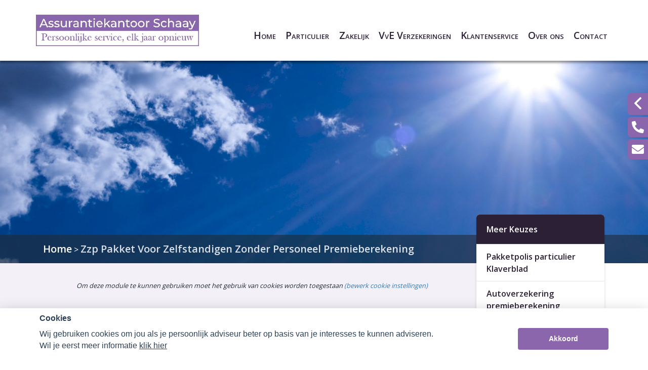

--- FILE ---
content_type: text/html; charset=UTF-8
request_url: https://schaay.eu/zzp-pakket-voor-zelfstandigen-zonder-personeel-premieberekening
body_size: 20352
content:
<!DOCTYPE html>
<html lang="nl">
<head>
    <title> </title>
    <meta name="viewport" content="width=device-width, initial-scale=1">
    <meta http-equiv="X-UA-Compatible" content="IE=edge">
        <meta charset="UTF-8">
                                    <script>__nono = 6;</script>
                                <meta property="og:image" content="https://schaay.eu/media/cache/logo_normaal/media/licentie/516/logo_Schaay.jpg" />
                            <script type="text/javascript" src="https://cdn.jsdelivr.net/gh/orestbida/cookieconsent@v2.4.7/dist/cookieconsent.js"></script>
        <link type="text/css" rel="stylesheet" media="screen" href="https://cdn.jsdelivr.net/gh/orestbida/cookieconsent@v2.4.7/dist/cookieconsent.css">
            <link href='//fonts.googleapis.com/css?family=Titillium+Web:400,300,600,700,400italic&subset=latin,latin-ext'
          rel='stylesheet' type='text/css'>
        <!-- Load CSS variables -->
    <style type="text/css">
        
			:root {
			    --color-link-text: #2c2036;
			    --color-button: #8b66ac;
			    --color-background: #d5d3d7;
			    --color-menu-background: #ffffff;
			    --color-footer-background: #2c2036;
			    --color-top-background: #ffffff;
			    --color-circle-background: #2c2036;
			    --color-background--hover: #e6e6e6;
			    --color-button--hover: #70528a;
			    --color-link-text--hover: #1b1421;
			}
			
    </style>

    <!-- Load CSS -->
    <link id="assupport-template-css" type="text/css" rel="stylesheet" media="all"
          href="/bundles/dossiernet/theme/molenberg/css/v2.styles.min.css">
    <link id="assupport-template-css" type="text/css" rel="stylesheet" media="all"
          href="/bundles/dossiernet/css/bootstrap-glyph.css">

    <link id="isolated-bootstrap-template-css" type="text/css" rel="stylesheet" media="all"
          href="/bundles/dossiernet/css/bootstrap-iso.css">

    <!-- Load JS: dependencies -->
    <script
            src="https://code.jquery.com/jquery-3.6.3.min.js"
            integrity="sha256-pvPw+upLPUjgMXY0G+8O0xUf+/Im1MZjXxxgOcBQBXU="
            crossorigin="anonymous"></script>
    <script type="text/javascript" src="/bundles/dossiernet/theme/molenberg/js/css-poly.min.js"></script>

    <!-- Load JS: main -->
    <script type="text/javascript" src="/bundles/dossiernet/theme/molenberg/js/main.min.js"></script>

                        <link rel="shortcut icon" href="/media/licentie/516/favicon.jpg"/>
                        <script>
    function as_allowTracking(){
        //no tracking
        }
</script>
                <link href="/css/7c00711.css" type="text/css" rel="stylesheet" media="screen"/>
        <style>
    .c-contact-panel .c-contact-panel__button-icon svg {
        height: auto;
        width: auto;    display: block;
    }
        html .body {
        background-color: #ffffff;
    }

    
        .b-recent-blogs__card-title {
        color: #2c2036 !important; /* Chrome10+,Safari5.1+ */

    }
    .green-blockquote, .purple-blockquote, .blue-blockquote {
        clear: both;
        border-left: 8px solid #2c2036 !important;
        padding: 15px 25px 15px 45px !important;
        margin: 10px 30px !important;
        font-style: italic;
        background-color: #ececec;
        font-size: 17.5px;
        line-height: 1.42857143 !important;
    }

    .green-blockquote::before, .purple-blockquote::before, .blue-blockquote::before {
    #2c2036 !important;
        font-size: 3.5em;
        margin-left: -34px;
        margin-top: -25px;
        content: "\201C";
        position: absolute;
    }

    .body #bannerRating .bannerRating {
        color: #2c2036 !important; /* Chrome10+,Safari5.1+ */

    }

    .body .gradient, .body .gradient-faded,

    html .c-contact-panel__title{
        background-color: #8b66ac !important; /* Chrome10+,Safari5.1+ */
    }
    html .c-contact-panel__title{     min-height: 44px; }
    html .body .bootstrap-iso h1
    {
        font-weight:bold;
    }
    .nieuws-overzicht li a .nieuws-title,
    .body .nieuws-header h2,
    .container-white a, a, a:hover,
    html .body .bootstrap-iso h1,
    html .body .bootstrap-iso h2,
    html .body .bootstrap-iso h3,
    html .body .nieuws-home a.nieuws-item h3,
    html .body .bootstrap-iso h4,
    html .body .bootstrap-iso h5,
    html .body .bootstrap-iso h6 {

        color: #2c2036; /* Chrome10+,Safari5.1+ */
    }

    .panel.side-dark .panel-heading {
        border: 1px solid rgba(200, 200, 200, 0.5)
    }

    .body .carousel-menu h2 {
        background-color: #ffffff !important;
        color: #FFF !important;
        display: block;
        padding-bottom: 10px;
        margin-bottom: 2px;
    }

    .body .bootstrap-iso .form-slides-container .page-step-title,
    .body .bootstrap-iso .form-slides-container .page-heading {
        color: #2c2036; /* Chrome10+,Safari5.1+ */
    }

    
    
    .body .gradient-dark,
    .body .gradient-dark-faded,
    html .body .main-menu li:hover,
    .main-menu ul.level li.level:hover, li.level.active-by-href {
        background-color: #ffffff !important; /* Chrome10+,Safari5.1+ */
    }

    .body .main-menu ul.level li.level.active-by-href a,
    .body .main-menu ul.level li.level:hover a {
        color: #FFF !important;
    }
    .body .c-menu__sub-menu-col
    {
        background-color: #ffffff;

    }
    .main-menu ul.level li.level ul.level1 {
        background-color: #ffffff;
    }

    
        html .c-menu__sub-sub-menu-inner-col {
        margin-right:0;
    }
    html .c-menu__sub-menu-col,
    html .c-menu__sub-sub-menu {
        border-bottom: 4px solid #8b66ac;
    }
    html .c-menu__sub-item , html .c-menu__sub-sub-item {
        color: #8b66ac !important;
        background-color: #ffffff;

    }
    html .c-menu__sub-item:hover, html .c-menu__sub-sub-item:hover,
    html .c-menu__sub-item.c-menu__sub-item--active, html .c-menu__sub-sub-item.c-menu__sub-item--active
    {
        background-color:#8b66ac !important;
        color: #FFF !important;
    }
    html .c-menu__sub-item:before {
        background: transparent;
    }
html .c-menu__sub-menu-container .c-menu__sub-sub-menu {
    padding:0 !important;
}
    html .c-menu__sub-menu-container .c-menu__sub-sub-item {
        padding: .5rem 1rem;
        margin-bottom:0;
    }

    .body .btn-primary,
    .body .btn-primary:hover,
    .body .btn-primary:active,
    .side_menu > ul > li:hover a,
    .side_menu > ul > li a.active,
    .body .btn-orange-gradient,
    .body .btn-orange-gradient:hover,
    .body .btn-orange-gradient:active {
        background-color: #8b66ac;
        border: none;
    }
    .b-header__image-text .c-button--ghost {
        border: 0.125rem solid #FFF;
        background: transparent;
        color: #FFF;
    }
    .carousel-menu a:hover {

        background-color: #8b66ac !important;
        color: #FFF !important;
    }

    .body #diensten-home .dienst .dienst-leesmeer {
        color: #8b66ac !important;
        border-color: #8b66ac !important;
    }

    .body .reclameFoto .reclameFotoTekst {
        background-color: #8b66ac !important;
        color: #FFF !important;
    }

    .body .bootstrap-iso .form-slide-navigation .next,
    .body .bootstrap-iso .form-slide-navigation .prev,
    .body .bootstrap-iso .form-slide-navigation input,
    .body .bootstrap-iso input[type="submit"] {
        background-color: #8b66ac !important;
    }

    .body .main-menu ul.level li.level ul.level1 li.level1 a:hover,
    .body .carousel-indicators li.active,
    .body .carousel-indicators li.activecolor,
    #contact-popover .close {
        background-color: #8b66ac;
    }

    .body #contact-popover .slide,
    .body #contact-popover .slide.slide-social a {

        background-color: #8b66ac !important; /* Chrome10+,Safari5.1+ */
    }

    html .body .btn-transparent {
        color: #8b66ac;
        border-color: #8b66ac;

    }

            .body #page-footer h3,
    .body .container-white h1, .body .container-white h2, .body .container-white h3, .body .container-white h4, .body .container-white h5,
    .body #diensten-home .dienst.icoontjes .dienst-label h3,
    .body .nieuws-home .panel-.body a.nieuws-item h3,
    .body #contact-home .strongtext,
    .body .nieuws-home a.nieuws-item .lees-meer,
    .body #contact-popover h4,
    .body .bootstrap-iso .form-vertical .form-group label,
    .body .content-block h3,
    .body .content-block h4,
    .body #contact-home .strongtext,
    .body .nieuws-home .panel-.body a.nieuws-item h3,
    .body .kopbold,
    .body .kopkleur {
        color: #2c2036 !important;
    }

    .body #form-totalen.hypotheeklasten-totalen span.title,
    .body #form-totalen.maandlasten-totalen span.title {
        background-color: #2c2036 !important;
    }

            body .c-side-menu__item:hover, body .c-side-menu__item.active {
        background-color: #8b66ac;
    }
    .body .carousel-indicators li {
        background-color: #2c2036; /* Chrome10+,Safari5.1+ */

    }

    .side_menu > ul > li a.inactive::before {
        color: #2c2036 !important;
    }

    .nieuws-overzicht li a:hover {
        background-color: rgba(200, 200, 200, 0.2);
    }

    .body .dienst .dienst-image {
        background-color: #2c2036 !important;
    }

    .reclameFoto .reclameFotoTekst {
        background-color: #2c2036 !important;
        color: #FFF;
    }

    .body .main-menu {
        border: none !important;
        background-color: #2c2036 !important; /* Chrome10+,Safari5.1+ */

    }

            html .body #page-top {
        background: #ffffff;

    }

                html .body #page-footer,
    html .body #cookie-melding {
        background-color: #2c2036 !important; /* Chrome10+,Safari5.1+ */
    }

    html .body #cookie-close {
        color: #000;
        background-color: #FFF;
    }

    html .body #cookie-melding {
        color: #ffffff;

    }


            html .body #page-footer,
    html .body .s-footer {
        padding: 1px;
        background-color: #2c2036 !important; /* Chrome10+,Safari5.1+ */
    }

    html .body #page-footer div.footer .container, html .body #page-footer div.footer a {
        color: ;
    }

            .s-footer__logo:last-child {
        margin-right: 0;
        max-height: 80px;
        height: auto;
        vertical-align: middle;
    }
    html body .s-footer__disclaimer {
        margin-top:5px;
        margin-bottom:5px;
    }
    .s-footer__menu-item.s-footer__menu-item--small
    {
        display:flex;
        align-items:center;
    }

        .body .side_menu .current-page,
    html .body .s-sub-footer {
        background-color: #120b12; /* Chrome10+,Safari5.1+ */

    }


            html .c-menu__link,
    html .c-menu__link:hover,
    html .body .s-footer,
    html .body .s-footer .s-footer__menu-item,
    html .body .s-footer a,
    html .body .s-sub-footer .s-footer__menu-item,
    html .body .s-sub-footer a {
        color: #ffffff;
    }
    html .c-menu__link {
            color: #2c2036 !important;
                }

    #page-footer .footer a {
        color: #FFF;
    }

        
    html .body .gradient-dark-faded {
        background-color: #ffffff; /* Chrome10+,Safari5.1+ */

    }
        html .content-block h1.pagina-koptekst {
        background-color: #2c2036; /* Chrome10+,Safari5.1+ */
        color:#FFF;
    }
    .c-contact-panel .c-contact-panel__info {

        border-bottom: 4px solid #2c2036;
    }
    .c-contact-panel .c-contact-panel__title {
       background-color: 4px solid #2c2036;
    }
    html .c-side-menu, html .c-sidepanel-image {
        border-bottom: 4px solid #2c2036;
        border-bottom-left-radius: 0;
        border-bottom-right-radius: 0;
        margin-bottom:0;
    }
    html .c-side-menu__title{
        background-color: #2c2036; /* Chrome10+,Safari5.1+ */
        color: #FFF;
    }

    .body .bootstrap-iso .form-slides .form-slide .title,
    .body .bootstrap-iso .form-one-page .form-slide .title
    .body .bootstrap-iso .form-large .title,
    .body .bootstrap-iso .form-large .title-withinput {
        background-color: #2c2036; /* Chrome10+,Safari5.1+ */
        color: #FFF;
    }

    .body #diensten-home.fotos .dienst-label {
        background-color: rgba(44,32,54,0.8); /* Chrome10+,Safari5.1+ */
        color: #FFF;
    }

    .body .hypotheeklasten-totalen,
    .body .maandlasten-totalen {
        background-color: #ffffff !important;
        color: black !important;
    }

    .body .bootstrap-iso #form-totalen, #form-totalen,
    .body .bootstrap-iso .form-one-page .form-slide .title,
    .body .bootstrap-iso .form-large .title {
        background-color: #2c2036;
        color: #FFF;
    }

    .body .bootstrap-iso #form-totalen .form-group .form-control {
        background-color: rgba(255,255,255,0.6); /* Chrome10+,Safari5.1+ */
        border: rgba(255,255,255,0.6); /* Chrome10+,Safari5.1+ */
    }


        /*  LETTER OPMAAK  */
        .body {
        font-family: Open Sans; /* Chrome10+,Safari5.1+ */
    }

    #page-footer h3,
    body,
    html .body h1, html .body h2, html .body h3, html .body h4, html .body h5, html .body h6
    html .body .content-block h1, html .body .content-block h2, html .body .content-block h3, html .body .content-block h4, html .body .content-block h5, html .body .content-block h6, html .body .container-white h1, html .body .container-white h2, html .body .container-white h3, html .body .container-white h4, html .body .container-white h5, html .body .container-white h6,
    .main-menu, .side_menu, input, label, textarea, .form-slide-navigation, .kopbold, .kopkleur, .btn-orange-gradient {
        font-family: Open Sans; /* Chrome10+,Safari5.1+ */

    }

    #page-footer h3,
    html .body h1, html .body h2, html .body h3, html .body h4, html .body h5, html .body h6,
    html .body .content-block h1, html .body .content-block h2, html .body .content-block h3, html .body .content-block h4, html .body .content-block h5, html .body .content-block h6, html .body .container-white h1, html .body .container-white h2, html .body .container-white h3, html .body .container-white h4, html .body .container-white h5, html .body .container-white h6,
    #diensten-home .dienst h3 {
        font-family: Open Sans; /* Chrome10+,Safari5.1+ */
        font-weight: 600; /* Chrome10+,Safari5.1+ */

    }

    
        .body .content-block {
        font-size: 14; /* Chrome10+,Safari5.1+ */
    }

    
                        body .b-header__card-image {
     background-color:#2c2036;
    }
    .button-arrow-dotted svg g{
        fill:#2c2036;
    }
        .b-recent-blogs__card-link .button-arrow-dotted svg g{
        fill:#8b66ac;
    }
        html .body #page-top {
        background: #ffffff;

    }
    html .b-header__contact-panel-container {
        position: fixed;
    }
    
                body .b-recent-blogs__background,
    body .b-header:after {
        background: #efe9f5
    }
        
    html .b-header__card-wave-shape svg {
        opacity:0.5;
    }
    html .b-header__card-wave-shape svg path
    {
        fill: #efe9f5
    }
    html .b-header__wave-shape svg path,
    html .b-recent-blogs__wave-shape svg path{
        fill: #efe9f5
    }

                .btnSpeciaal{
text-shadow: 0px 0px; 
border: thin solid #5bb0db; 
background-color: var(--color-button)!important; 
color: white!important; 
padding: 15px 25px; 
text-align: center;
 text-decoration: none!important; 
display: inline-block; 
font-size: 13px; 
margin-left: 0px; 
margin-top: 20px; 
cursor: pointer; 
border-radius: 0.325rem; 
box-shadow: none;
}

.btnSpeciaal:hover {
border-radius: 0.325rem; 
box-shadow: 1px 1px 1px rgba(0, 0, 0, 0.2);
background-color: var(--color-button--hover)!important; 
}
.c-side-menu__item{
font-size: 1rem!important;
}
html .c-menu{
align-items: initial!important;
margin-left: 0!important;
}

html body .c-menu__item{
font-variant:petite-caps;
}
.b-header__card-title{
font-size: 1.2rem!important;
font-variant:all-small-caps;
font-size:1rem;
}
.b-header__card-text{
font-size: 1rem;
}
.b-header__cards{
opacity: 0.95;
}




.carousel-control
{
width:5%!important;
}
html body, div, li, ul, p, div, label, .s-footer__menu-item, .s-footer__menu-title{
font-size: 1rem!important;
}
h1{
font-size:2rem!important;
}
h2{
font-size:1.5rem!important;
}
h3{
font-size:1.2rem!important;
}
h4,  .s-footer__menu-title{
font-size:1rem!important;
}
.b-recent-blogs__card-title{
	font-size:1.1rem!important;
}
.b-recent-blogs__card-text{
	font-size:1rem!important;
}
html body .b-header__card-title{

	font-size:1.2rem;
	font-weight:600;
}
.body > div.s-wrapper > main > div.b-block-wrapper.b-recent-blogs > div.container > div > div:nth-child(2) > div > div:nth-child(3) > a > div.b-recent-blogs__card-text-container > span > div,
.body > div.s-wrapper > main > div.b-block-wrapper.b-recent-blogs > div.container > div > div:nth-child(2) > div > div:nth-child(2) > a > div.b-recent-blogs__card-text-container > span > div,
.body > div.s-wrapper > main > div.b-block-wrapper.b-recent-blogs > div.container > div > div:nth-child(2) > div > div:nth-child(1) > a > div.b-recent-blogs__card-text-container > span > div{
	text-align:right;
}

.t-detail__header-image-background{ background-position: center!important; }

@media (min-width: 991.99px) 
{
body .s-header__logo img{
	max-height:4rem!important;
}
.b-recent-blogs__card-link{
background-color:#8b66ac;
width:auto;
margin-left:inherit;
margin-right: -25px;
    margin-left: -25px;
    margin-bottom: -12px;
}
.b-header__card-link
{    margin-right: -25px;
    margin-left: -25px;
    margin-bottom: -5px;
    color: white;
    background-color: #8b66ac!important;
}
.b-header__card-link svg path,
.b-header__card-link svg circle,
.b-recent-blogs__card-link circle,
.b-recent-blogs__card-link path
{
	fill:white;
}





body .b-header__image-container {
height: 45rem;
}
body .b-header {
  padding-top: 45rem;
}

body .b-header__header-image{

     padding-top: 6.5rem;
}
html body .b-header__image-container{
    min-height: 35rem;
}
html body .b-block-wrapper.b-text-image {
    margin-top: -110px;
}
html body .s-footer__image{
margin-bottom:10px;
}
}

html body .b-text-image__image-container:after {
    content: '';
    background: var(--color-circle-background); 
    border-radius: 50%;
    width: 0;
    height: 0;
    opacity: .4;
    position: absolute;
    bottom: 0;
    right: 0;
    transform: inherit;
}
            .grecaptcha-badge {
        display: none;
    }

    </style>
<style>

    #actuele-rentes table {
        margin-top: 20px;
        margin-bottom: 20px;
        border-collapse: separate;
        border-spacing: 15px 2px;
    }

    #actuele-rentes th,
    #actuele-rentes td {
        min-width: 160px;
        padding: 8px;
        text-align: center;
    }

    .bootstrap-iso label {
        font-size: 14px;
    }

    .bootstrap-iso .no-left-offset {
        padding-left: 0px !important;
    }

    .bootstrap-iso .no-right-offset {
        padding-right: 0px !important;
    }

    .bootstrap-iso .no-offset {
        padding-right: 0px !important;
        padding-left: 0px !important;
    }

    body .c-side-menu__item {

        line-height: 1.5rem;
        padding: .75rem 0;
    }

    .btnAlert p {
        font-size: 1.125rem;
        line-height: 1.5;
    }

    .btnAlert h2 {
        font-weight: bold;
    }

    #rente-verwachting-wrapper #rente-verwachting table {
        margin: 30px auto;
    }

    #rente-verwachting-wrapper #rente-verwachting img {
        height: 150px;
    }

    body .s-header__logo img {
        height: auto;
        max-height: 6rem;
        width: auto;
    }

    body .s-header__logo {
        min-width: 225px;
        width: auto;
        margin: auto;
        padding-right: 2rem;
    }

    body .s-footer__socials {
        margin-bottom: 2rem;
    }

    body .s-footer__disclaimer {
        margin-top: 2.5rem;
        margin-bottom: 2.5rem;
    }

    b-header__card-image {
        background-color: transparent;
    }

    html .bootstrap-iso h2 {
        font-weight: 600;
    }

    .iframe-container iframe {
        width: 100%;
        height: 100%;
        min-height: 640px;
    }
</style>
<style>
    body .b-header__card {
        min-height: 16.5rem;
        height: auto;
        overflow:hidden;

    }
    body .b-header__card:before {
        display:none;
    }
    body .s-header.is-scrolled{
        box-shadow:0 0.125rem 0.25rem rgba(0,0,0,0.2)

    }
    body .b-header__card:hover {

        transform: scale(1.1);
        transition: all ease 500ms;
        z-index: 666;
    }

    body .c-menu__link {
        white-space: nowrap;
    }
    body .t-detail__content img { max-width:100% }


    body .b-text-image__image-container {
        min-height: 30.125rem;
    }
    body .c-sidepanel-image__image-container{
        height: 8.875rem;
    }
    body .t-detail__header-container .t-detail__breadcrumbs {
        position: absolute;
        bottom: 0;    margin-bottom: 0;
        z-index: 1;
        background-color: rgba(0,0,0,0.5);
        width: 100%;
        color:#FFF;
    }
    body  .t-detail__header-container .t-detail__breadcrumbs a {
        color:#FFF;
    }


      body .c-side-menu {
            position: relative;
            z-index: 2;
        }

    body .c-side-menu__item {
        padding: .75rem 20px;
    }
.image-wrapper{
    overflow: hidden;
    width: 100%;
    position: relative;
    height: 100%;
}
    html .t-detail__header-container {
        overflow: visible;
    }

    @media (min-width: 1200px) {
        html .c-sidepanel-image {
            transform: translate(0rem, -5.5rem);
        }
        html .c-side-menu {
            transform: translate(0rem,-5.5rem);
        }
    }
html .t-detail__wave-shape,
html .b-header__wave-shape {
    display:block;
}
    html .b-header__wave-shape {
        width: 100vw;
        height: 40rem;
        position: absolute;
        left: 0vw;
        margin-top: -276px;
    }
    html body .b-header:after {
        background: transparent;

    }
    body .b-header__card {
        transform: scale(1.0);
        transition: all ease 500ms;
        padding-bottom: 5px;
    }
        body .b-header--skewed:before {
        background-color: #efe9f5
    }
    html body .b-header.b-header--skewed:after {
        background-color: #efe9f5;
        bottom: 304px;
        top: auto;
        height: 100px;
    }
    </style>
<style>
                html .b-header__text-circle-shape:before {
        width: 42rem;
        height: 42rem;
        left: -11rem;
        top: -6rem;
    }
    .b-block-wrapper {
        margin-bottom: 1rem;
    }
    html .b-block-wrapper.b-text-image{
        margin-top:0;
    }
    .b-recent-blogs__card, .header__card {
        border-radius: .375rem;

    }
    html .js-header {
        box-shadow: 0 0.25rem 0.25rem 0 rgba(0, 0, 0, 0.4);
    }
    html .c-menu {
        justify-content: flex-end;
    }
    .c-menu  .c-menu__link {
        margin-right: 0.6rem;
        font-size: 1.2rem;
        margin-left: 0.6rem;
        color: #2c2036
    }
    html .isAntraciet.s-header{
        background:rgba(255,255,255,1);

    }
    @media (min-width: 992px) {
        html .isAntraciet  .header-background-container {
            display:flex;
        }
                                html .isAntraciet.s-header{
            background:transparent;
        }
        html .isAntraciet .c-menu__link {
            text-shadow: 1px 2px rgba(0,0,0,0.5);
        }
    }
    .b-header--no-title-circle .b-header__image-text{
        padding-left:15px;
    }
    .b-header--no-title-circle .b-header__text-circle-shape:before{
        display:none;
    }
    .b-header--no-title-circle .b-header__image-text *{
        text-shadow: 2px 2px rgba(0,0,0,0.5);
    }
    .header-background-container {
        position: absolute;
        width: 100%;
        top: 0;
        bottom: 0;
        left: 0;
        right: 0;
        display: none ;
    }
    .s-header.fullColor {
        background-color: rgba(255,255,255,1);
    }
    .body.headerFullColor .b-header__image-container {
        margin-top: 120px;
        height: 35rem;
    }

    .body.headerFullColor .b-header__header-image {
        padding-top:0 !important;
    }
    .body.headerFullColor .t-detail__image-container {
        top: 120px;
    }
    .body.headerFullColor .t-detail {
        padding-top: 32rem;
    }
    @media (max-width: 991.98px) {
        .body.headerFullColor .t-detail__image-container {
            top: 87px;
        }
        .body.headerFullColor .t-detail {
            padding-top: 22rem;
        }
        .body.headerFullColor .b-header--skewed .b-header__image-container {
            margin-top: 86px;
            height: 25.875rem;
        }
        .body.headerFullColor .b-header--skewed:before {
            top: calc(35.575rem - 4rem);
            height: calc(9.5rem / 2 + 2rem);
            transform: skew(3deg, -7deg) rotate(3deg);
        }
    }

    .header-background-container .white{
        background-color:rgba(255,255,255,1);
        width: 36%;
    }
    .header-background-container .center{
        background: linear-gradient(75deg, rgba(255,255,255,1) 0%, rgba(255,255,255,1) 20%, rgba(0,0,0,0.6) 80%, rgba(0,0,0,0.6) 100%);/* width: 3%; */min-width: 73px;
        min-width: 175px;
    }
    .header-background-container .dark{
        background-color: rgba(0,0,0,0.6);flex-grow: 1;
    }
    @media (max-width: 1280px) {
        .header-background-container .white {
            width: 27%;
        }
    }
    @media (max-width: 992px) {
        .header-background-container {
            display:none !important;
        }
    }
    .noPadding{
        padding: 0;
    }
    @media (min-width: 991.98px) {
        .b-recent-blogs__card, .header__card, .b-header__card {
            box-shadow: 0 0.25rem 0.25rem 0 rgba(0, 0, 0, 0.4);
        }
    }
    @media (max-width: 991.98px) {
        html .b-header__card {
            margin-right: 0;
            height: 9.5rem !important;
            min-height: 9.5rem !important;
        }

    }
    body .c-menu__item--has-children:after
    {
        top:7.5rem;
    }
    .s-header__main {
        margin-top: 2.5rem !important;
        height: 3rem !important;
    }
    body .s-header__logo img {
        max-height: 5rem;
    }
    body .t-detail__image-container {
        /*max-width: 1300px;*/
    }
    body .t-detail__content table img {
        max-width: none;
    }
    body .b-recent-blogs {

         margin-bottom: 0 !important;
     }
    body .b-text-image__text {
        background-color: rgba(44,32,54,0.8);
        box-shadow: 0 0.25rem 0.25rem 0 rgba(0, 0, 0, 0.4);
    }

    .t-detail__header-image-background {
        position: absolute;
        top: 0;
        left: 0;
        display: block;
        min-width: 100%;
        min-height: 100%;

        background-size:cover;background-position:top center;
    }
    .c-side-menu__item.active {
        color: #fff;
        background: var(--color-button--hover);
        text-decoration: none;
    }
        body .main-content-block,
    body .main-content-block ul {
        font-size: 14px; /* Chrome10+,Safari5.1+ */
    }
    body .btn.btn-orange-gradient, .form-vertical .form-group label
    {
        font-size: 14px; /* Chrome10+,Safari5.1+ */

    }
    
        .b-recent-blogs__card {
        box-shadow: 0 0.25rem 0.25rem 0 rgba(0, 0, 0, 0.4);
        text-decoration:none !important;
        display:block;
        transition: all ease 500ms;
    }
    .b-recent-blogs__card:hover {
        transform: scale(1.1);

        z-index: 666;
    }
    body .t-detail__wave-shape svg path {
        fill: rgba(239,233,245,0.8)
    }
    .t-detail__breadcrumbs-outer-container .col-12
    {
        padding:0;
    }
    
    @media (max-width: 991.98px)
    {
        .body.headerFullColor .b-header__image-container {
            margin-top: 86px;
        }
        body .s-header__logo img {
            max-height: 5rem;
            max-width: 180px;
        }
        body .s-header__logo {
            min-width: 225px;
            width: auto;
            margin: auto;
            padding-right: 2rem;
            display: flex;
            align-items: center;
            heighT: 78px;
            justify-content: flex-start;
            width: 100%;
            padding-left: 20px;
        }
        body .s-header__container {

            padding-right: 10px;
        }
    }
    body .b-header__contact-panel-container {
        width: 0px;
        transition: width 200ms ease-in-out;
    }
    body .b-header__contact-panel-container.is-open {
        width: 268px;

    }
    html body .bootstrap-iso .form-one-page select.form-control {
        height: 34px;
    }
        @media (min-width: 991.99px) {
        body .b-header__image-container {
            height: 45rem;
        }

        html body .b-header__image-text .c-button--ghost {
            color: #FFFFFF;
            border: 0.125rem solid #FFFFFF;
        }

        body .b-header {
            padding-top: 45rem;
        }

        html body .b-header__header-image {
            min-height: 42rem;
        }

        html body .b-block-wrapper.b-text-image {
            margin-top: -110px;
        }

        html body .b-header__cards {
            transform: translateY(-11.125rem);
        }

        html body .b-header__wave-shape {
            margin-top: -400px;
            z-index: -1;
        }

        html body .t-detail__content {
            padding-top: 0.05rem;
        }

        /* aangepaste instellingen cirkel */
        html body .b-header__text-circle-shape:before {
            top: 3rem;
            width: 35rem;
            height: 35rem;
            left: -6rem;
            box-shadow: 0 0.25rem 0.25rem 0 rgba(0, 0, 0, 0.4);
        }

        /* einde aangepaste instellingen cirkel */
        /* schaduw op plaatje in het midden*/
        html body .b-text-image__image-container {
            box-shadow: 0 0.25rem 0.25rem 0 rgba(0, 0, 0, 0.4);
        }

        /* einde schaduw op plaatje in het midden*/
        /* knop in cirkel mouseover */
        html body .b-header__image-text a:hover {
            color: #FFFFFF;
            border: 0.125rem solid #FFFFFF;
            background-color: #8b66ac;
            box-shadow: 0 0.25rem 0.25rem 0 rgba(0, 0, 0, 0.8);
        }

        body .t-detail__header-image-background {
            height: 450px;
        }
        html body .s-footer__image{
            margin-bottom:10px;

        }
    }
    /* einde knop in cirkel mouseover */        body .checkabsolute {
        left: auto;
        top: auto;
        margin-right: -13px;
    }
</style>

<style>

    .popover {
        position: absolute;
        top: 0;
        left: 0;
        z-index: 1060;
        display: none;
        max-width: 276px;
        padding: 1px;
        font-family: "Helvetica Neue", Helvetica, Arial, sans-serif;
        font-style: normal;
        font-weight: 400;
        line-height: 1.42857143;
        line-break: auto;
        text-align: left;
        text-align: start;
        text-decoration: none;
        text-shadow: none;
        text-transform: none;
        letter-spacing: normal;
        word-break: normal;
        word-spacing: normal;
        word-wrap: normal;
        white-space: normal;
        font-size: 14px;
        background-color: #ffffff;
        -webkit-background-clip: padding-box;
        background-clip: padding-box;
        border: 1px solid #cccccc;
        border: 1px solid rgba(0, 0, 0, 0.2);
        border-radius: 6px;
        -webkit-box-shadow: 0 5px 10px rgba(0, 0, 0, 0.2);
        box-shadow: 0 5px 10px rgba(0, 0, 0, 0.2);
    }
    .popover.top {
        margin-top: -10px;
    }
    .popover.right {
        margin-left: 10px;
    }
    .popover.bottom {
        margin-top: 10px;
    }
    .popover.left {
        margin-left: -10px;
    }
    .popover > .arrow {
        border-width: 11px;
    }
    .popover > .arrow,
    .popover > .arrow:after {
        position: absolute;
        display: block;
        width: 0;
        height: 0;
        border-color: transparent;
        border-style: solid;
    }
    .popover > .arrow:after {
        content: "";
        border-width: 10px;
    }
    .popover.top > .arrow {
        bottom: -11px;
        left: 50%;
        margin-left: -11px;
        border-top-color: #999999;
        border-top-color: rgba(0, 0, 0, 0.25);
        border-bottom-width: 0;
    }
    .popover.top > .arrow:after {
        bottom: 1px;
        margin-left: -10px;
        content: " ";
        border-top-color: #ffffff;
        border-bottom-width: 0;
    }
    .popover.right > .arrow {
        top: 50%;
        left: -11px;
        margin-top: -11px;
        border-right-color: #999999;
        border-right-color: rgba(0, 0, 0, 0.25);
        border-left-width: 0;
    }
    .popover.right > .arrow:after {
        bottom: -10px;
        left: 1px;
        content: " ";
        border-right-color: #ffffff;
        border-left-width: 0;
    }
    .popover.bottom > .arrow {
        top: -11px;
        left: 50%;
        margin-left: -11px;
        border-top-width: 0;
        border-bottom-color: #999999;
        border-bottom-color: rgba(0, 0, 0, 0.25);
    }
    .popover.bottom > .arrow:after {
        top: 1px;
        margin-left: -10px;
        content: " ";
        border-top-width: 0;
        border-bottom-color: #ffffff;
    }
    .popover.left > .arrow {
        top: 50%;
        right: -11px;
        margin-top: -11px;
        border-right-width: 0;
        border-left-color: #999999;
        border-left-color: rgba(0, 0, 0, 0.25);
    }
    .popover.left > .arrow:after {
        right: 1px;
        bottom: -10px;
        content: " ";
        border-right-width: 0;
        border-left-color: #ffffff;
    }
    .popover-title {
        padding: 8px 14px;
        margin: 0;
        font-size: 14px;
        background-color: #f7f7f7;
        border-bottom: 1px solid #ebebeb;
        border-radius: 5px 5px 0 0;
    }
    .popover-content {
        padding: 9px 14px;
    }
</style>
            <link href='https://fonts.googleapis.com/css?family=Open+Sans:400,600,300' rel='stylesheet' type='text/css'>
                <script>
        function as_allowPixel(){
            //no pixel active
        }
        </script>
    </head>
<body class="body headerFullColor" data-licentie-id="516" >
            <style>
    html #c-bns button:first-child, html #s-bns button:first-child {
        background: #8b66ac;
    }
</style>

<script>
    // Functie om te controleren of gtag bestaat
    function gtagExists() {
        return typeof gtag === 'function';
    }

    // Instellen van standaard consent status (geen toestemming)
    if (gtagExists()) {
        gtag('consent', 'default', {
            'ad_storage': 'denied',
            'analytics_storage': 'denied',
            'ad_user_data': 'denied',
            'ad_personalization': 'denied'
        });
    }

    // 1
    var cookieconsent = initCookieConsent();
    function setCookieInputDate(cname, cvalue, exdays) {
        const d = new Date();
        d.setTime(d.getTime() + (exdays*24*60*60*1000));
        let expires = "expires="+ d.toUTCString();
        document.cookie = cname + "=" + cvalue + ";" + expires + ";path=/";
    }
    __CookieReload = function(){};
    cookieconsent.run({
        current_lang : 'nl',
        // theme_css : '<path-to-cookieconsent.css>',

        onChange : function(){
            //console.log('settings changed');
            const d = new Date();
            d.setTime(d.getTime() + (exdays*24*60*60*1000));
            setCookieInputDate('cc_cookie_date',d.toUTCString(),182);
            __CookieReload();
        },
        onAccept : function(cookie){
            // Dynamische update van toestemming bij accepteren
            if (gtagExists()) {
                console.log('gtag found and updated');
                gtag('consent', 'update', {
                    'ad_storage': cookieconsent.allowedCategory('analytics') ? 'granted' : 'denied',
                    'analytics_storage': cookieconsent.allowedCategory('analytics') ? 'granted' : 'denied',
                    'ad_user_data': cookieconsent.allowedCategory('analytics') ? 'granted' : 'denied',
                    'ad_personalization': cookieconsent.allowedCategory('analytics') ? 'granted' : 'denied'
                });
            }
            else
            {
                console.log('gtag not found');
            }

            if(cookieconsent.allowedCategory('analytics')){
                as_allowTracking();
                as_allowPixel();
                __CookieReload();
            }
        },
        onFirstAction: function(user_preferences, cookie){
            // Dynamische update van toestemming bij eerste actie
            if (gtagExists()) {
                gtag('consent', 'update', {
                    'ad_storage': cookieconsent.allowedCategory('analytics') ? 'granted' : 'denied',
                    'analytics_storage': cookieconsent.allowedCategory('analytics') ? 'granted' : 'denied',
                    'ad_user_data': cookieconsent.allowedCategory('analytics') ? 'granted' : 'denied',
                    'ad_personalization': cookieconsent.allowedCategory('analytics') ? 'granted' : 'denied'
                });
            }
        },
        delay: 1000,
        gui_options:
            {   consent_modal : {
                    layout : 'bar',               // box/cloud/bar
                    position : 'bottom center',     // bottom/top + left/right/center
                    transition: 'slide',
                }},
        languages : {
            nl : {
                consent_modal : {
                    title :  "Cookies",
                    description :  'Wij gebruiken cookies om jou als je persoonlijk adviseur beter op basis van je interesses te kunnen adviseren. <br>Wil je eerst meer informatie <a href="javascript:void(0);" onclick="cookieconsent.showSettings();">klik hier</a>',
                    primary_btn: {
                        text: 'Akkoord',
                        role: 'accept_all'  //'accept_selected' or 'accept_all'
                    },
                    secondary_btn: {
                        text : 'Instellen',
                        role : 'settings'
                    }
                },
                settings_modal : {
                    title : 'Cookie aanpassen',
                    save_settings_btn : "Opslaan",
                    accept_all_btn : "Akkoord",
                    close_btn_label: "Sluiten",
                    blocks : [
                        {
                            title : "Cookie gebruik",
                            description: 'Als financieel adviseurs hebben wij niet alleen een morele, maar zelfs ook een wettelijke verplichting zo goed mogelijk voor onze relaties te zorgen. Want financiële producten moeten nu eenmaal altijd \'passen\' en blijven passen. Daarom is het ook zo belangrijk, dat je ons zo goed mogelijk op de hoogte houdt van eventuele wijzigingen aan jouw kant.<br>'+
                                'Ook de cookies op onze website helpen ons daar een beetje bij. Het zijn kleine bestandjes die jouw keuzes vastleggen en ons zo een klein beetje kunnen laten zien wat jouw wensen en voorkeuren zijn. En wij kunnen daar dan met onze adviezen zo goed mogelijk rekening mee houden.<br>'+
                                'Maar op onze website willen wij voor je vooral ook de communicatie met ons kantoor zo makkelijk mogelijk maken. Zo zijn er heel wat formulieren die we al vooraf van je gegevens kunnen voorzien, zodat je alleen nog maar de ontbrekende feiten hoeft toe te voegen. Dat gemak krijg je dankzij de \'functionele\' cookies.<br>'+
                                'En tot slot zijn er ook nog de cookies die ons helpen na te gaan of onze website goed functioneert. Die \'functionele cookies\' staan trouwens altijd \'aan\'.'+
                                '<br><br>' +
                                'Maar, ook al zijn die cookiegegevens voor ons van belang, jij bepaalt of we die gegevens mogen opslaan en gebruiken. Daarom heb je natuurlijk ook het recht ons te vragen die informatie weer uit ons systeem te verwijderen. En zodra je ons die vraag stelt zullen wij daar onmiddellijk aan voldoen.'+
                                '<br><br>' +
                                'Mogen we daarom onderstaande cookies gebruiken?'
                        },{
                            title : "Functionele cookies",
                            description: 'Deze cookies zijn nodig om onze website goed te laten werken',
                            toggle : {
                                value : 'necessary',
                                enabled : true,
                                readonly: true
                            }
                        },{
                            title : "Analytische cookies",
                            description: 'Om ons te helpen onze adviezen aan te laten sluiten bij jouw voorkeuren',
                            toggle : {
                                value : 'analytics',
                                enabled : false,
                                readonly: false
                            }
                        },
                        {
                            title : "Scripts / Social media",
                            description: 'Voor de werking van (externe) widgets en  social media plugins',
                            toggle : {
                                value : 'social',
                                enabled : false,
                                readonly: false
                            }
                        },
                    ]
                }
            }
        }
    });
    __CookieReload = function(){ window.location.reload() };

    function dynamicallyLoadScript(url,id,node) {
        var script = document.createElement("script");  // create a script DOM node
        script.src = url;  // set its src to the provided URL

        if(id)
            script.id = id;  // set its src to the provided URL

        document.getElementById(node).parentNode.appendChild(script);  // add it to the end of the head section of the page (could change 'head' to 'body' to add it to the end of the body section instead)
    }

    setTimeout(function(){
        __cookieAcceptLoop = 0;
        $('.cookie-accept-message').each(function(){

            if(__cookieAcceptLoop)
                $(this).remove();
            else{
                $(this).css('display','block');
            }
            __cookieAcceptLoop++;
        })
    },500);
</script>
<style>
    #c-s-bn{
        display:none;
    }
    body #cm.bar {
        padding:10px 0 0;
    }
    body #cm.bar #c-inr {
        display: flex;
        width: 100%;
        justify-content: space-between;
        align-items: center;

        max-width: 1124px;
        margin: 0 auto;
    }
    button#c-p-bn {
        min-width: 179px;
    }
</style>                <div class="s-wrapper">
        <header class="s-header js-header header-fixed-height-item fullColor">
            <div class="header-background-container">
            <div class="white"></div>
            <div class="center"></div>
            <div class="dark"></div>
        </div>
            <div class="container ">
        <div class="row">
            <div class="col-12 noPadding">
                <div class="s-header__container">
                    <div class="s-header__logo">
                        <a href="/">
                            <img src="/media/licentie/516/logo_Schaay.jpg" alt="Logo"/>
                        </a>
                    </div>
                    <div class="s-header__menus">
                        <div class="s-header__main-mobile">
                                                            <a class="s-header__main-mobile-phone"
                                   title="023-5635373"
                                   href="tel:023-5635373">
                                    <svg aria-hidden="true" focusable="false" data-prefix="fas" data-icon="phone-alt" class="svg-inline--fa fa-phone-alt fa-w-16" role="img" xmlns="http://www.w3.org/2000/svg" viewBox="0 0 512 512"><path fill="currentColor" d="M497.39 361.8l-112-48a24 24 0 0 0-28 6.9l-49.6 60.6A370.66 370.66 0 0 1 130.6 204.11l60.6-49.6a23.94 23.94 0 0 0 6.9-28l-48-112A24.16 24.16 0 0 0 122.6.61l-104 24A24 24 0 0 0 0 48c0 256.5 207.9 464 464 464a24 24 0 0 0 23.4-18.6l24-104a24.29 24.29 0 0 0-14.01-27.6z"></path></svg>                                </a>
                                                        <a href="#" class="c-hamburger js-toggle-menu">
    <span></span>
    <span></span>
</a>

<nav class="c-menu-mobile js-mobile-menu">
    <div class="container">

                                        
                                                <div class="c-menu-mobile__item js-mobile-menu-item">
                <div class="c-menu-mobile__item-inner ">
                                                    

                                            
        <a href="/home"  data-activepage=""
           class="c-menu-mobile__link active "  none
                 >
                        Home</a>
    
                                    </div>

                            </div>
                                                                
                                                                                                        <div class="c-menu-mobile__item js-mobile-menu-item">
                <div class="c-menu-mobile__item-inner ">
                                                    

                                            
        <a href="/particulieren"  data-activepage=""
           class="c-menu-mobile__link inactive "  none
                 >
                        Particulier</a>
    
                                            <div class="c-menu-mobile__sub-menu-btn js-mobile-sub-menu-toggle">
                            <div class="c-menu-mobile__chevron-down"></div>
                        </div>
                                    </div>

                                    <div class="c-menu-mobile__sub-menu-container js-mobile-sub-menu">
                                                                                

                            <div class="c-menu-mobile__item c-menu-mobile__item--sub-item js-mobile-sub-menu-item">
                                <div class="c-menu-mobile__item-inner">
                                                                    

                                            
        <a href="/schade-melden"  data-activepage=""
           class="c-menu-mobile__link inactive "  none
                 >
                        Schade melden</a>
    


                                                                    </div>

                                                            </div>
                                                                                                                                                                                                                                                                                                                                                                                                                                                                                                                                                                                

                            <div class="c-menu-mobile__item c-menu-mobile__item--sub-item js-mobile-sub-menu-item">
                                <div class="c-menu-mobile__item-inner">
                                                                    

                                            
        <a href="/verzekeren-1"  data-activepage=""
           class="c-menu-mobile__link inactive "  none
                 >
                        Verzekeren</a>
    


                                                                            <div class="c-menu-mobile__sub-menu-btn js-mobile-sub-sub-menu-toggle">
                                            <div class="c-menu-mobile__chevron-down"></div>
                                        </div>
                                                                    </div>

                                                                    <div class="c-menu-mobile__sub-sub-menu-container js-mobile-sub-sub-menu">
                                                                                                                                    <div class="c-menu-mobile__item c-menu-mobile__item--sub-sub-item js-mobile-sub-sub-menu-item">
                                                    <div class="c-menu-mobile__item-inner">
                                                                                        

                                            
        <a href="/autoverzekering"  data-activepage=""
           class="c-menu-mobile__link inactive "  none
                 >
                        Autoverzekering</a>
    

                                                    </div>
                                                </div>
                                                                                            <div class="c-menu-mobile__item c-menu-mobile__item--sub-sub-item js-mobile-sub-sub-menu-item">
                                                    <div class="c-menu-mobile__item-inner">
                                                                                        

                                            
        <a href="/inboedelverzekering"  data-activepage=""
           class="c-menu-mobile__link inactive "  none
                 >
                        Inboedelverzekering</a>
    

                                                    </div>
                                                </div>
                                                                                            <div class="c-menu-mobile__item c-menu-mobile__item--sub-sub-item js-mobile-sub-sub-menu-item">
                                                    <div class="c-menu-mobile__item-inner">
                                                                                        

                                            
        <a href="/woonhuisverzekering"  data-activepage=""
           class="c-menu-mobile__link inactive "  none
                 >
                        Woonhuisverzekering</a>
    

                                                    </div>
                                                </div>
                                                                                            <div class="c-menu-mobile__item c-menu-mobile__item--sub-sub-item js-mobile-sub-sub-menu-item">
                                                    <div class="c-menu-mobile__item-inner">
                                                                                        

                                            
        <a href="/particuliere-aansprakelijkheid"  data-activepage=""
           class="c-menu-mobile__link inactive "  none
                 >
                        Particuliere aansprakelijkheid</a>
    

                                                    </div>
                                                </div>
                                                                                                                                                                                <div class="c-menu-mobile__item c-menu-mobile__item--sub-sub-item js-mobile-sub-sub-menu-item">
                                                    <div class="c-menu-mobile__item-inner">
                                                                                        

                                            
        <a href="/rechtsbijstandverzekering"  data-activepage=""
           class="c-menu-mobile__link inactive "  none
                 >
                        Rechtsbijstandverzekering</a>
    

                                                    </div>
                                                </div>
                                                                                            <div class="c-menu-mobile__item c-menu-mobile__item--sub-sub-item js-mobile-sub-sub-menu-item">
                                                    <div class="c-menu-mobile__item-inner">
                                                                                        

                                            
        <a href="/doorlopende-reisverzekering"  data-activepage=""
           class="c-menu-mobile__link inactive "  none
                 >
                        Doorlopende reisverzekering</a>
    

                                                    </div>
                                                </div>
                                                                                            <div class="c-menu-mobile__item c-menu-mobile__item--sub-sub-item js-mobile-sub-sub-menu-item">
                                                    <div class="c-menu-mobile__item-inner">
                                                                                        

                                            
        <a href="/uitvaartverzekering"  data-activepage=""
           class="c-menu-mobile__link inactive "  none
                 >
                        Uitvaartverzekering</a>
    

                                                    </div>
                                                </div>
                                                                                            <div class="c-menu-mobile__item c-menu-mobile__item--sub-sub-item js-mobile-sub-sub-menu-item">
                                                    <div class="c-menu-mobile__item-inner">
                                                                                        

                                            
        <a href="/zorgverzekering"  data-activepage=""
           class="c-menu-mobile__link inactive "  none
                 >
                        Zorgverzekering</a>
    

                                                    </div>
                                                </div>
                                                                                                                        </div>
                                                            </div>
                                            </div>
                            </div>
                                            
                                                                                                                                    <div class="c-menu-mobile__item js-mobile-menu-item">
                <div class="c-menu-mobile__item-inner ">
                                                    

                                            
        <a href="/zakelijk"  data-activepage=""
           class="c-menu-mobile__link inactive "  none
                 >
                        Zakelijk</a>
    
                                            <div class="c-menu-mobile__sub-menu-btn js-mobile-sub-menu-toggle">
                            <div class="c-menu-mobile__chevron-down"></div>
                        </div>
                                    </div>

                                    <div class="c-menu-mobile__sub-menu-container js-mobile-sub-menu">
                                                                                

                            <div class="c-menu-mobile__item c-menu-mobile__item--sub-item js-mobile-sub-menu-item">
                                <div class="c-menu-mobile__item-inner">
                                                                    

                                            
        <a href="/schade-melden-1-1"  data-activepage=""
           class="c-menu-mobile__link inactive "  none
                 >
                        Schade melden</a>
    


                                                                    </div>

                                                            </div>
                                                                                                                                                                                                                                                                                                                                                                                                                                                                                                                    

                            <div class="c-menu-mobile__item c-menu-mobile__item--sub-item js-mobile-sub-menu-item">
                                <div class="c-menu-mobile__item-inner">
                                                                    

                                            
        <a href="/ondernemers"  data-activepage=""
           class="c-menu-mobile__link inactive "  none
                 >
                        Ondernemers</a>
    


                                                                            <div class="c-menu-mobile__sub-menu-btn js-mobile-sub-sub-menu-toggle">
                                            <div class="c-menu-mobile__chevron-down"></div>
                                        </div>
                                                                    </div>

                                                                    <div class="c-menu-mobile__sub-sub-menu-container js-mobile-sub-sub-menu">
                                                                                                                                    <div class="c-menu-mobile__item c-menu-mobile__item--sub-sub-item js-mobile-sub-sub-menu-item">
                                                    <div class="c-menu-mobile__item-inner">
                                                                                        

                                            
        <a href="/cyberverzekering-afsluiten"  data-activepage=""
           class="c-menu-mobile__link inactive "  none
                 >
                        Cyberverzekering</a>
    

                                                    </div>
                                                </div>
                                                                                            <div class="c-menu-mobile__item c-menu-mobile__item--sub-sub-item js-mobile-sub-sub-menu-item">
                                                    <div class="c-menu-mobile__item-inner">
                                                                                        

                                            
        <a href="/algemeen"  data-activepage=""
           class="c-menu-mobile__link inactive "  none
                 >
                        Algemeen</a>
    

                                                    </div>
                                                </div>
                                                                                                                                                                                <div class="c-menu-mobile__item c-menu-mobile__item--sub-sub-item js-mobile-sub-sub-menu-item">
                                                    <div class="c-menu-mobile__item-inner">
                                                                                        

                                            
        <a href="/aansprakelijkheid"  data-activepage=""
           class="c-menu-mobile__link inactive "  none
                 >
                        Aansprakelijkheid</a>
    

                                                    </div>
                                                </div>
                                                                                            <div class="c-menu-mobile__item c-menu-mobile__item--sub-sub-item js-mobile-sub-sub-menu-item">
                                                    <div class="c-menu-mobile__item-inner">
                                                                                        

                                            
        <a href="/uw-zakelijke-bezittingen"  data-activepage=""
           class="c-menu-mobile__link inactive "  none
                 >
                        Uw zakelijke bezittingen</a>
    

                                                    </div>
                                                </div>
                                                                                                                                                                                <div class="c-menu-mobile__item c-menu-mobile__item--sub-sub-item js-mobile-sub-sub-menu-item">
                                                    <div class="c-menu-mobile__item-inner">
                                                                                        

                                            
        <a href="/een-zieke-ondernemer"  data-activepage=""
           class="c-menu-mobile__link inactive "  none
                 >
                        Een zieke ondernemer</a>
    

                                                    </div>
                                                </div>
                                                                                            <div class="c-menu-mobile__item c-menu-mobile__item--sub-sub-item js-mobile-sub-sub-menu-item">
                                                    <div class="c-menu-mobile__item-inner">
                                                                                        

                                            
        <a href="/omzetverlies"  data-activepage=""
           class="c-menu-mobile__link inactive "  none
                 >
                        Omzetverlies</a>
    

                                                    </div>
                                                </div>
                                                                                                                                                                                <div class="c-menu-mobile__item c-menu-mobile__item--sub-sub-item js-mobile-sub-sub-menu-item">
                                                    <div class="c-menu-mobile__item-inner">
                                                                                        

                                            
        <a href="/pensioen-2"  data-activepage=""
           class="c-menu-mobile__link inactive "  none
                 >
                        Pensioen</a>
    

                                                    </div>
                                                </div>
                                                                                                                        </div>
                                                            </div>
                                                                                                                                                                                                        

                            <div class="c-menu-mobile__item c-menu-mobile__item--sub-item js-mobile-sub-menu-item">
                                <div class="c-menu-mobile__item-inner">
                                                                    

                                            
        <a href="/werkgevers"  data-activepage=""
           class="c-menu-mobile__link inactive "  none
                 >
                        Werkgevers</a>
    


                                                                            <div class="c-menu-mobile__sub-menu-btn js-mobile-sub-sub-menu-toggle">
                                            <div class="c-menu-mobile__chevron-down"></div>
                                        </div>
                                                                    </div>

                                                                    <div class="c-menu-mobile__sub-sub-menu-container js-mobile-sub-sub-menu">
                                                                                                                                    <div class="c-menu-mobile__item c-menu-mobile__item--sub-sub-item js-mobile-sub-sub-menu-item">
                                                    <div class="c-menu-mobile__item-inner">
                                                                                        

                                            
        <a href="/ziekteverzuim"  data-activepage=""
           class="c-menu-mobile__link inactive "  none
                 >
                        Ziekteverzuim</a>
    

                                                    </div>
                                                </div>
                                                                                            <div class="c-menu-mobile__item c-menu-mobile__item--sub-sub-item js-mobile-sub-sub-menu-item">
                                                    <div class="c-menu-mobile__item-inner">
                                                                                        

                                            
        <a href="/langdurig-ziek-personeel"  data-activepage=""
           class="c-menu-mobile__link inactive "  none
                 >
                        Langdurig ziek personeel</a>
    

                                                    </div>
                                                </div>
                                                                                                                        </div>
                                                            </div>
                                            </div>
                            </div>
                                            
                                                <div class="c-menu-mobile__item js-mobile-menu-item">
                <div class="c-menu-mobile__item-inner ">
                                                    

                                            
        <a href="/vve-verzekeringen"  data-activepage=""
           class="c-menu-mobile__link inactive "  none
                 >
                        VvE Verzekeringen</a>
    
                                    </div>

                            </div>
                                            
                                                                                                                                                                                            <div class="c-menu-mobile__item js-mobile-menu-item">
                <div class="c-menu-mobile__item-inner ">
                                                    

                                            
        <a href="/klantenservice"  data-activepage=""
           class="c-menu-mobile__link inactive "  none
                 >
                        Klantenservice</a>
    
                                            <div class="c-menu-mobile__sub-menu-btn js-mobile-sub-menu-toggle">
                            <div class="c-menu-mobile__chevron-down"></div>
                        </div>
                                    </div>

                                    <div class="c-menu-mobile__sub-menu-container js-mobile-sub-menu">
                                                                                                                                                                                                                                                                    

                            <div class="c-menu-mobile__item c-menu-mobile__item--sub-item js-mobile-sub-menu-item">
                                <div class="c-menu-mobile__item-inner">
                                                                    

                                            
        <a href="/wijziging-doorgeven"  data-activepage=""
           class="c-menu-mobile__link inactive "  none
                 >
                        Iets wijzigen?</a>
    


                                                                            <div class="c-menu-mobile__sub-menu-btn js-mobile-sub-sub-menu-toggle">
                                            <div class="c-menu-mobile__chevron-down"></div>
                                        </div>
                                                                    </div>

                                                                    <div class="c-menu-mobile__sub-sub-menu-container js-mobile-sub-sub-menu">
                                                                                                                                    <div class="c-menu-mobile__item c-menu-mobile__item--sub-sub-item js-mobile-sub-sub-menu-item">
                                                    <div class="c-menu-mobile__item-inner">
                                                                                        

                                            
        <a href="/wijzigen-motorvoertuigverzekering"  data-activepage=""
           class="c-menu-mobile__link inactive "  none
                 >
                        Wijzigen motorvoertuigverzekering</a>
    

                                                    </div>
                                                </div>
                                                                                            <div class="c-menu-mobile__item c-menu-mobile__item--sub-sub-item js-mobile-sub-sub-menu-item">
                                                    <div class="c-menu-mobile__item-inner">
                                                                                        

                                            
        <a href="/wijziging-andere-verzekering-1"  data-activepage=""
           class="c-menu-mobile__link inactive "  none
                 >
                        Wijziging andere verzekering</a>
    

                                                    </div>
                                                </div>
                                                                                            <div class="c-menu-mobile__item c-menu-mobile__item--sub-sub-item js-mobile-sub-sub-menu-item">
                                                    <div class="c-menu-mobile__item-inner">
                                                                                        

                                            
        <a href="/wijziging-andere-gegevens"  data-activepage=""
           class="c-menu-mobile__link inactive "  none
                 >
                        Wijziging persoonlijke gegevens</a>
    

                                                    </div>
                                                </div>
                                                                                                                        </div>
                                                            </div>
                                                                                

                            <div class="c-menu-mobile__item c-menu-mobile__item--sub-item js-mobile-sub-menu-item">
                                <div class="c-menu-mobile__item-inner">
                                                                    

                                            
        <a href="/bepaal-de-dagwaarde-van-je-auto"  data-activepage=""
           class="c-menu-mobile__link inactive "  none
                 >
                        Bepaal de dagwaarde van je auto</a>
    


                                                                    </div>

                                                            </div>
                                                                                                                                                                                                        

                            <div class="c-menu-mobile__item c-menu-mobile__item--sub-item js-mobile-sub-menu-item">
                                <div class="c-menu-mobile__item-inner">
                                                                    

                                            
        <a href="/schadeformulieren"  data-activepage=""
           class="c-menu-mobile__link inactive "  none
                 >
                        Schadeformulieren</a>
    


                                                                            <div class="c-menu-mobile__sub-menu-btn js-mobile-sub-sub-menu-toggle">
                                            <div class="c-menu-mobile__chevron-down"></div>
                                        </div>
                                                                    </div>

                                                                    <div class="c-menu-mobile__sub-sub-menu-container js-mobile-sub-sub-menu">
                                                                                                                                    <div class="c-menu-mobile__item c-menu-mobile__item--sub-sub-item js-mobile-sub-sub-menu-item">
                                                    <div class="c-menu-mobile__item-inner">
                                                                                        

                                            
        <a href="/aanrijdingformulier" target="_blank" data-activepage=""
           class="c-menu-mobile__link inactive "  none
                 >
                        Aanrijdingformulier</a>
    

                                                    </div>
                                                </div>
                                                                                            <div class="c-menu-mobile__item c-menu-mobile__item--sub-sub-item js-mobile-sub-sub-menu-item">
                                                    <div class="c-menu-mobile__item-inner">
                                                                                        

                                            
        <a href="/formulieren-waarborgfonds"  data-activepage=""
           class="c-menu-mobile__link inactive "  none
                 >
                        Formulieren Waarborgfonds</a>
    

                                                    </div>
                                                </div>
                                                                                                                        </div>
                                                            </div>
                                                                                                                                                                                                                                                                                                                                                                                            

                            <div class="c-menu-mobile__item c-menu-mobile__item--sub-item js-mobile-sub-menu-item">
                                <div class="c-menu-mobile__item-inner">
                                                                    

                                            
        <a href="/serviceformulieren"  data-activepage=""
           class="c-menu-mobile__link inactive "  none
                 >
                        Serviceformulieren</a>
    


                                                                            <div class="c-menu-mobile__sub-menu-btn js-mobile-sub-sub-menu-toggle">
                                            <div class="c-menu-mobile__chevron-down"></div>
                                        </div>
                                                                    </div>

                                                                    <div class="c-menu-mobile__sub-sub-menu-container js-mobile-sub-sub-menu">
                                                                                                                                    <div class="c-menu-mobile__item c-menu-mobile__item--sub-sub-item js-mobile-sub-sub-menu-item">
                                                    <div class="c-menu-mobile__item-inner">
                                                                                        

                                            
        <a href="/opzegservice"  data-activepage=""
           class="c-menu-mobile__link inactive "  none
                 >
                        Opzegservice</a>
    

                                                    </div>
                                                </div>
                                                                                            <div class="c-menu-mobile__item c-menu-mobile__item--sub-sub-item js-mobile-sub-sub-menu-item">
                                                    <div class="c-menu-mobile__item-inner">
                                                                                        

                                            
        <a href="/u-wilt-ons-als-uw-adviseur"  data-activepage=""
           class="c-menu-mobile__link inactive "  none
                 >
                        Je wilt ons als jouw adviseur</a>
    

                                                    </div>
                                                </div>
                                                                                            <div class="c-menu-mobile__item c-menu-mobile__item--sub-sub-item js-mobile-sub-sub-menu-item">
                                                    <div class="c-menu-mobile__item-inner">
                                                                                        

                                            
        <a href="/analyse"  data-activepage=""
           class="c-menu-mobile__link inactive "  none
                 >
                        Analyse</a>
    

                                                    </div>
                                                </div>
                                                                                            <div class="c-menu-mobile__item c-menu-mobile__item--sub-sub-item js-mobile-sub-sub-menu-item">
                                                    <div class="c-menu-mobile__item-inner">
                                                                                        

                                            
        <a href="/bedrijvencheck"  data-activepage=""
           class="c-menu-mobile__link inactive "  onclick="window.open('/bedrijvencheck?openinshadowbox','Informatie', 'width=800,height=800, left=600, top=100, scrollbars=yes,toolbar=no,location=no'); return false"
                 >
                        Bedrijvencheck</a>
    

                                                    </div>
                                                </div>
                                                                                            <div class="c-menu-mobile__item c-menu-mobile__item--sub-sub-item js-mobile-sub-sub-menu-item">
                                                    <div class="c-menu-mobile__item-inner">
                                                                                                                                                    

                                            
        <a href="https://polisvoorwaarden.moneyview.nl/?&amp;openinshadowbox"  data-activepage=""
           class="c-menu-mobile__link inactive shadowbox pdf"  none
                 >
                        Polisvoorwaardeonline</a>
    

                                                    </div>
                                                </div>
                                                                                                                        </div>
                                                            </div>
                                                                                                                                                                                                                                                                                                                                

                            <div class="c-menu-mobile__item c-menu-mobile__item--sub-item js-mobile-sub-menu-item">
                                <div class="c-menu-mobile__item-inner">
                                                                    

                                            
        <a href="/waardemeters"  data-activepage=""
           class="c-menu-mobile__link inactive "  none
                 >
                        Waardemeters</a>
    


                                                                            <div class="c-menu-mobile__sub-menu-btn js-mobile-sub-sub-menu-toggle">
                                            <div class="c-menu-mobile__chevron-down"></div>
                                        </div>
                                                                    </div>

                                                                    <div class="c-menu-mobile__sub-sub-menu-container js-mobile-sub-sub-menu">
                                                                                                                                    <div class="c-menu-mobile__item c-menu-mobile__item--sub-sub-item js-mobile-sub-sub-menu-item">
                                                    <div class="c-menu-mobile__item-inner">
                                                                                        

                                            
        <a href="/herbouwwaardemeter-1"  data-activepage=""
           class="c-menu-mobile__link inactive "  none
                 >
                        Herbouwwaardemeter</a>
    

                                                    </div>
                                                </div>
                                                                                            <div class="c-menu-mobile__item c-menu-mobile__item--sub-sub-item js-mobile-sub-sub-menu-item">
                                                    <div class="c-menu-mobile__item-inner">
                                                                                        

                                            
        <a href="/inboedelwaardemeter-1"  data-activepage=""
           class="c-menu-mobile__link inactive "  none
                 >
                        Inboedelwaardemeter</a>
    

                                                    </div>
                                                </div>
                                                                                            <div class="c-menu-mobile__item c-menu-mobile__item--sub-sub-item js-mobile-sub-sub-menu-item">
                                                    <div class="c-menu-mobile__item-inner">
                                                                                        

                                            
        <a href="/overige-formulieren-particulieren"  data-activepage=""
           class="c-menu-mobile__link inactive "  none
                 >
                        Overige formulieren particulieren</a>
    

                                                    </div>
                                                </div>
                                                                                            <div class="c-menu-mobile__item c-menu-mobile__item--sub-sub-item js-mobile-sub-sub-menu-item">
                                                    <div class="c-menu-mobile__item-inner">
                                                                                        

                                            
        <a href="/overige-formulieren-bedrijven"  data-activepage=""
           class="c-menu-mobile__link inactive "  none
                 >
                        Overige formulieren bedrijven</a>
    

                                                    </div>
                                                </div>
                                                                                                                        </div>
                                                            </div>
                                            </div>
                            </div>
                                            
                                                                                                        <div class="c-menu-mobile__item js-mobile-menu-item">
                <div class="c-menu-mobile__item-inner ">
                                                    

                                            
        <a href="/over-ons"  data-activepage=""
           class="c-menu-mobile__link inactive "  none
                 >
                        Over ons</a>
    
                                            <div class="c-menu-mobile__sub-menu-btn js-mobile-sub-menu-toggle">
                            <div class="c-menu-mobile__chevron-down"></div>
                        </div>
                                    </div>

                                    <div class="c-menu-mobile__sub-menu-container js-mobile-sub-menu">
                                                                                

                            <div class="c-menu-mobile__item c-menu-mobile__item--sub-item js-mobile-sub-menu-item">
                                <div class="c-menu-mobile__item-inner">
                                                                    

                                            
        <a href="/wat-doen-wij"  data-activepage=""
           class="c-menu-mobile__link inactive "  none
                 >
                        Wat doen wij?</a>
    


                                                                    </div>

                                                            </div>
                                                                                

                            <div class="c-menu-mobile__item c-menu-mobile__item--sub-item js-mobile-sub-menu-item">
                                <div class="c-menu-mobile__item-inner">
                                                                    

                                            
        <a href="/verzekeren"  data-activepage=""
           class="c-menu-mobile__link inactive "  none
                 >
                        Verzekeren</a>
    


                                                                    </div>

                                                            </div>
                                            </div>
                            </div>
                                            
                                                                                                                                    <div class="c-menu-mobile__item js-mobile-menu-item">
                <div class="c-menu-mobile__item-inner ">
                                                    

                                            
        <a href="/contact"  data-activepage=""
           class="c-menu-mobile__link inactive "  none
                 >
                        Contact</a>
    
                                            <div class="c-menu-mobile__sub-menu-btn js-mobile-sub-menu-toggle">
                            <div class="c-menu-mobile__chevron-down"></div>
                        </div>
                                    </div>

                                    <div class="c-menu-mobile__sub-menu-container js-mobile-sub-menu">
                                                                                

                            <div class="c-menu-mobile__item c-menu-mobile__item--sub-item js-mobile-sub-menu-item">
                                <div class="c-menu-mobile__item-inner">
                                                                    

                                            
        <a href="/laat-een-bericht-achter"  data-activepage=""
           class="c-menu-mobile__link inactive "  none
                 >
                        Laat een bericht achter</a>
    


                                                                    </div>

                                                            </div>
                                                                                

                            <div class="c-menu-mobile__item c-menu-mobile__item--sub-item js-mobile-sub-menu-item">
                                <div class="c-menu-mobile__item-inner">
                                                                    

                                            
        <a href="/even-met-ons-videobellen"  data-activepage=""
           class="c-menu-mobile__link inactive "  onclick="window.open('/even-met-ons-videobellen?openinshadowbox','Informatie', 'width=800,height=800, left=600, top=100, scrollbars=yes,toolbar=no,location=no'); return false"
                 >
                        Even met ons Videobellen?</a>
    


                                                                    </div>

                                                            </div>
                                                                                

                            <div class="c-menu-mobile__item c-menu-mobile__item--sub-item js-mobile-sub-menu-item">
                                <div class="c-menu-mobile__item-inner">
                                                                    

                                            
        <a href="/een-klacht-melden"  data-activepage=""
           class="c-menu-mobile__link inactive "  none
                 >
                        Een klacht melden?</a>
    


                                                                    </div>

                                                            </div>
                                            </div>
                            </div>
                                            


        <div class="c-menu-mobile__bottom">
                            <a class="c-menu-mobile__bottom-item"
                       title="023-5635373"
                       href="tel:0031235635373"><div class="c-menu-mobile__bottom-item-icon">
                        <svg aria-hidden="true" focusable="false" data-prefix="fas" data-icon="phone-alt" class="svg-inline--fa fa-phone-alt fa-w-16" role="img" xmlns="http://www.w3.org/2000/svg" viewBox="0 0 512 512"><path fill="currentColor" d="M497.39 361.8l-112-48a24 24 0 0 0-28 6.9l-49.6 60.6A370.66 370.66 0 0 1 130.6 204.11l60.6-49.6a23.94 23.94 0 0 0 6.9-28l-48-112A24.16 24.16 0 0 0 122.6.61l-104 24A24 24 0 0 0 0 48c0 256.5 207.9 464 464 464a24 24 0 0 0 23.4-18.6l24-104a24.29 24.29 0 0 0-14.01-27.6z"></path></svg>                    </div>
                    Bel

                    <span class="c-menu-mobile__bottom-item-link"
                       title="023-5635373"
                       href="tel:0031235635373">
                        023-5635373
                    </span>
                </a>
            
                            <a class="c-menu-mobile__bottom-item"
                       title="info@schaay.eu"
                       href="mailto:info@schaay.eu"><div class="c-menu-mobile__bottom-item-icon">
                        <svg aria-hidden="true" focusable="false" data-prefix="fas" data-icon="envelope" class="svg-inline--fa fa-envelope fa-w-16" role="img" xmlns="http://www.w3.org/2000/svg" viewBox="0 0 512 512"><path fill="currentColor" d="M502.3 190.8c3.9-3.1 9.7-.2 9.7 4.7V400c0 26.5-21.5 48-48 48H48c-26.5 0-48-21.5-48-48V195.6c0-5 5.7-7.8 9.7-4.7 22.4 17.4 52.1 39.5 154.1 113.6 21.1 15.4 56.7 47.8 92.2 47.6 35.7.3 72-32.8 92.3-47.6 102-74.1 131.6-96.3 154-113.7zM256 320c23.2.4 56.6-29.2 73.4-41.4 132.7-96.3 142.8-104.7 173.4-128.7 5.8-4.5 9.2-11.5 9.2-18.9v-19c0-26.5-21.5-48-48-48H48C21.5 64 0 85.5 0 112v19c0 7.4 3.4 14.3 9.2 18.9 30.6 23.9 40.7 32.4 173.4 128.7 16.8 12.2 50.2 41.8 73.4 41.4z"></path></svg>                    </div>
                    Mail

                    <span class="c-menu-mobile__bottom-item-link"
                       title="info@schaay.eu"
                       href="mailto:info@schaay.eu">
                        info@schaay.eu
                    </span>
                </a>
            
                    </div>
    </div>

</nav>
                        </div>
                        <div class="s-header__top" style="display:none">
                                                            <div class="s-header__top-item">
                                    <div class="s-header__top-item-icon">s-header__top
                                        <svg aria-hidden="true" focusable="false" data-prefix="fas" data-icon="phone-alt" class="svg-inline--fa fa-phone-alt fa-w-16" role="img" xmlns="http://www.w3.org/2000/svg" viewBox="0 0 512 512"><path fill="currentColor" d="M497.39 361.8l-112-48a24 24 0 0 0-28 6.9l-49.6 60.6A370.66 370.66 0 0 1 130.6 204.11l60.6-49.6a23.94 23.94 0 0 0 6.9-28l-48-112A24.16 24.16 0 0 0 122.6.61l-104 24A24 24 0 0 0 0 48c0 256.5 207.9 464 464 464a24 24 0 0 0 23.4-18.6l24-104a24.29 24.29 0 0 0-14.01-27.6z"></path></svg>                                    </div>
                                    <span class="s-header__top-item-text">Bel</span>
                                    <a class="s-header__top-item-link"
                                       title="023-5635373"
                                       href="tel:0031235635373">
                                        023-5635373
                                    </a>
                                </div>
                                                                                        <div class="s-header__top-item">
                                    <div class="s-header__top-item-icon">
                                        <svg aria-hidden="true" focusable="false" data-prefix="fas" data-icon="envelope" class="svg-inline--fa fa-envelope fa-w-16" role="img" xmlns="http://www.w3.org/2000/svg" viewBox="0 0 512 512"><path fill="currentColor" d="M502.3 190.8c3.9-3.1 9.7-.2 9.7 4.7V400c0 26.5-21.5 48-48 48H48c-26.5 0-48-21.5-48-48V195.6c0-5 5.7-7.8 9.7-4.7 22.4 17.4 52.1 39.5 154.1 113.6 21.1 15.4 56.7 47.8 92.2 47.6 35.7.3 72-32.8 92.3-47.6 102-74.1 131.6-96.3 154-113.7zM256 320c23.2.4 56.6-29.2 73.4-41.4 132.7-96.3 142.8-104.7 173.4-128.7 5.8-4.5 9.2-11.5 9.2-18.9v-19c0-26.5-21.5-48-48-48H48C21.5 64 0 85.5 0 112v19c0 7.4 3.4 14.3 9.2 18.9 30.6 23.9 40.7 32.4 173.4 128.7 16.8 12.2 50.2 41.8 73.4 41.4z"></path></svg>                                    </div>
                                    <span class="s-header__top-item-text">Mail</span>
                                    <a class="s-header__top-item-link"
                                       title="info@schaay.eu"
                                       href="mailto:info@schaay.eu">
                                        info@schaay.eu
                                    </a>
                                </div>
                                                                                </div>
                        <div class="s-header__main">
                                                                 <style>
         .submenuContainer
         {
             position:relative;

         }
         .submenuContainer .c-menu__sub-sub-menu
         {
             position:absolute;
             right:-200px;
             width:200px;
             top:0;
         }
         .c-menu__sub-menu-container
         {
             width:300px;
         }
     </style>
     <nav class="c-menu">
                      
                                                    <div class="c-menu__item ">

                                                 

                                            
        <a href="/home"  data-activepage=""
           class="c-menu__link  active "  none
                 >
                        Home</a>
    
                              </div>
                      
                                                                                                                <div class="c-menu__item  c-menu__item--has-children">

                                                 

                                            
        <a href="/particulieren"  data-activepage=""
           class="c-menu__link  inactive "  none
                 >
                        Particulier</a>
    
                                      <div class="c-menu__sub-menu-container">
                         <div class="container">
                             <div class="row no-gutters">
                                 <div class="col-12 col-lg-12 c-menu__sub-menu-col">
                                                                                                                                                                <div class="submenuContainer">
                                                                             

                                            
        <a href="/schade-melden"  data-activepage=""
           class="js-menu-sub-item c-menu__sub-item  inactive "  none
                data-sub-menu-item-id="2-1" >
                        Schade melden</a>
    
                                                                                                                                       
                                                                                      </div>
                                                                                                                                                                                                                                                                                                                                                                                                                                                                                                                                                                                                                                                                                                                                                                                                                                                                                <div class="submenuContainer">
                                                                             

                                            
        <a href="/verzekeren-1"  data-activepage=""
           class="js-menu-sub-item c-menu__sub-item  c-menu__sub-item--has-sub inactive "  none
                data-sub-menu-item-id="2-2" >
                        Verzekeren</a>
    
                                                                                                                                                                                                                                                                                                                                                                                                                                                                                                                                                                                                                                                                                                                                                                                                                                                                                                                       
                                                                                              <div class="c-menu__sub-sub-menu js-sub-sub-menu"
                                                      data-sub-sub-menu-id="2-2">
                                                                                                              <div class="c-menu__sub-sub-menu-inner-col">
                                                                                                                                                              

                                            
        <a href="/autoverzekering"  data-activepage=""
           class="c-menu__sub-sub-item inactive "  none
                data-sub-menu-item-id="2-1" >
                        Autoverzekering</a>
    
                                                                                                                                                              

                                            
        <a href="/inboedelverzekering"  data-activepage=""
           class="c-menu__sub-sub-item inactive "  none
                data-sub-menu-item-id="2-2" >
                        Inboedelverzekering</a>
    
                                                                                                                                                              

                                            
        <a href="/woonhuisverzekering"  data-activepage=""
           class="c-menu__sub-sub-item inactive "  none
                data-sub-menu-item-id="2-3" >
                        Woonhuisverzekering</a>
    
                                                                                                                                                              

                                            
        <a href="/particuliere-aansprakelijkheid"  data-activepage=""
           class="c-menu__sub-sub-item inactive "  none
                data-sub-menu-item-id="2-4" >
                        Particuliere aansprakelijkheid</a>
    
                                                                                                                      </div>
                                                                                                              <div class="c-menu__sub-sub-menu-inner-col">
                                                                                                                                                              

                                            
        <a href="/rechtsbijstandverzekering"  data-activepage=""
           class="c-menu__sub-sub-item inactive "  none
                data-sub-menu-item-id="2-1" >
                        Rechtsbijstandverzekering</a>
    
                                                                                                                                                              

                                            
        <a href="/doorlopende-reisverzekering"  data-activepage=""
           class="c-menu__sub-sub-item inactive "  none
                data-sub-menu-item-id="2-2" >
                        Doorlopende reisverzekering</a>
    
                                                                                                                                                              

                                            
        <a href="/uitvaartverzekering"  data-activepage=""
           class="c-menu__sub-sub-item inactive "  none
                data-sub-menu-item-id="2-3" >
                        Uitvaartverzekering</a>
    
                                                                                                                                                              

                                            
        <a href="/zorgverzekering"  data-activepage=""
           class="c-menu__sub-sub-item inactive "  none
                data-sub-menu-item-id="2-4" >
                        Zorgverzekering</a>
    
                                                                                                                      </div>
                                                                                                      </div>
                                                                                      </div>
                                                                      </div>

                             </div>
                         </div>
                     </div>
                              </div>
                      
                                                                                                                                              <div class="c-menu__item  c-menu__item--has-children">

                                                 

                                            
        <a href="/zakelijk"  data-activepage=""
           class="c-menu__link  inactive "  none
                 >
                        Zakelijk</a>
    
                                      <div class="c-menu__sub-menu-container">
                         <div class="container">
                             <div class="row no-gutters">
                                 <div class="col-12 col-lg-12 c-menu__sub-menu-col">
                                                                                                                                                                <div class="submenuContainer">
                                                                             

                                            
        <a href="/schade-melden-1-1"  data-activepage=""
           class="js-menu-sub-item c-menu__sub-item  inactive "  none
                data-sub-menu-item-id="3-1" >
                        Schade melden</a>
    
                                                                                                                                       
                                                                                      </div>
                                                                                                                                                                                                                                                                                                                                                                                                                                                                                                                                                                                                                                                                                                                                                                                          <div class="submenuContainer">
                                                                             

                                            
        <a href="/ondernemers"  data-activepage=""
           class="js-menu-sub-item c-menu__sub-item  c-menu__sub-item--has-sub inactive "  none
                data-sub-menu-item-id="3-2" >
                        Ondernemers</a>
    
                                                                                                                                                                                                                                                                                                                                                                                                                                                                                                                                                                                                                                                                                                                                                                                                                         
                                                                                              <div class="c-menu__sub-sub-menu js-sub-sub-menu"
                                                      data-sub-sub-menu-id="3-2">
                                                                                                              <div class="c-menu__sub-sub-menu-inner-col">
                                                                                                                                                              

                                            
        <a href="/cyberverzekering-afsluiten"  data-activepage=""
           class="c-menu__sub-sub-item inactive "  none
                data-sub-menu-item-id="3-1" >
                        Cyberverzekering</a>
    
                                                                                                                                                              

                                            
        <a href="/algemeen"  data-activepage=""
           class="c-menu__sub-sub-item inactive "  none
                data-sub-menu-item-id="3-2" >
                        Algemeen</a>
    
                                                                                                                      </div>
                                                                                                              <div class="c-menu__sub-sub-menu-inner-col">
                                                                                                                                                              

                                            
        <a href="/aansprakelijkheid"  data-activepage=""
           class="c-menu__sub-sub-item inactive "  none
                data-sub-menu-item-id="3-1" >
                        Aansprakelijkheid</a>
    
                                                                                                                                                              

                                            
        <a href="/uw-zakelijke-bezittingen"  data-activepage=""
           class="c-menu__sub-sub-item inactive "  none
                data-sub-menu-item-id="3-2" >
                        Uw zakelijke bezittingen</a>
    
                                                                                                                      </div>
                                                                                                              <div class="c-menu__sub-sub-menu-inner-col">
                                                                                                                                                              

                                            
        <a href="/een-zieke-ondernemer"  data-activepage=""
           class="c-menu__sub-sub-item inactive "  none
                data-sub-menu-item-id="3-1" >
                        Een zieke ondernemer</a>
    
                                                                                                                                                              

                                            
        <a href="/omzetverlies"  data-activepage=""
           class="c-menu__sub-sub-item inactive "  none
                data-sub-menu-item-id="3-2" >
                        Omzetverlies</a>
    
                                                                                                                      </div>
                                                                                                              <div class="c-menu__sub-sub-menu-inner-col">
                                                                                                                                                              

                                            
        <a href="/pensioen-2"  data-activepage=""
           class="c-menu__sub-sub-item inactive "  none
                data-sub-menu-item-id="3-1" >
                        Pensioen</a>
    
                                                                                                                      </div>
                                                                                                      </div>
                                                                                      </div>
                                                                                                                                                                                                                                                                                                                                            <div class="submenuContainer">
                                                                             

                                            
        <a href="/werkgevers"  data-activepage=""
           class="js-menu-sub-item c-menu__sub-item  c-menu__sub-item--has-sub inactive "  none
                data-sub-menu-item-id="3-3" >
                        Werkgevers</a>
    
                                                                                                                                                                                                                                                                                                                                   
                                                                                              <div class="c-menu__sub-sub-menu js-sub-sub-menu"
                                                      data-sub-sub-menu-id="3-3">
                                                                                                              <div class="c-menu__sub-sub-menu-inner-col">
                                                                                                                                                              

                                            
        <a href="/ziekteverzuim"  data-activepage=""
           class="c-menu__sub-sub-item inactive "  none
                data-sub-menu-item-id="3-1" >
                        Ziekteverzuim</a>
    
                                                                                                                                                              

                                            
        <a href="/langdurig-ziek-personeel"  data-activepage=""
           class="c-menu__sub-sub-item inactive "  none
                data-sub-menu-item-id="3-2" >
                        Langdurig ziek personeel</a>
    
                                                                                                                      </div>
                                                                                                      </div>
                                                                                      </div>
                                                                      </div>

                             </div>
                         </div>
                     </div>
                              </div>
                      
                                                    <div class="c-menu__item ">

                                                 

                                            
        <a href="/vve-verzekeringen"  data-activepage=""
           class="c-menu__link  inactive "  none
                 >
                        VvE Verzekeringen</a>
    
                              </div>
                      
                                                                                                                                                                                                          <div class="c-menu__item  c-menu__item--has-children">

                                                 

                                            
        <a href="/klantenservice"  data-activepage=""
           class="c-menu__link  inactive "  none
                 >
                        Klantenservice</a>
    
                                      <div class="c-menu__sub-menu-container">
                         <div class="container">
                             <div class="row no-gutters">
                                 <div class="col-12 col-lg-12 c-menu__sub-menu-col">
                                                                                                                                                                                                                                                                                                                                                                                                                                  <div class="submenuContainer">
                                                                             

                                            
        <a href="/wijziging-doorgeven"  data-activepage=""
           class="js-menu-sub-item c-menu__sub-item  c-menu__sub-item--has-sub inactive "  none
                data-sub-menu-item-id="5-1" >
                        Iets wijzigen?</a>
    
                                                                                                                                                                                                                                                                                                                                                                                                                                 
                                                                                              <div class="c-menu__sub-sub-menu js-sub-sub-menu"
                                                      data-sub-sub-menu-id="5-1">
                                                                                                              <div class="c-menu__sub-sub-menu-inner-col">
                                                                                                                                                              

                                            
        <a href="/wijzigen-motorvoertuigverzekering"  data-activepage=""
           class="c-menu__sub-sub-item inactive "  none
                data-sub-menu-item-id="5-1" >
                        Wijzigen motorvoertuigverzekering</a>
    
                                                                                                                                                              

                                            
        <a href="/wijziging-andere-verzekering-1"  data-activepage=""
           class="c-menu__sub-sub-item inactive "  none
                data-sub-menu-item-id="5-2" >
                        Wijziging andere verzekering</a>
    
                                                                                                                                                              

                                            
        <a href="/wijziging-andere-gegevens"  data-activepage=""
           class="c-menu__sub-sub-item inactive "  none
                data-sub-menu-item-id="5-3" >
                        Wijziging persoonlijke gegevens</a>
    
                                                                                                                      </div>
                                                                                                      </div>
                                                                                      </div>
                                                                                                                                                                <div class="submenuContainer">
                                                                             

                                            
        <a href="/bepaal-de-dagwaarde-van-je-auto"  data-activepage=""
           class="js-menu-sub-item c-menu__sub-item  inactive "  none
                data-sub-menu-item-id="5-2" >
                        Bepaal de dagwaarde van je auto</a>
    
                                                                                                                                       
                                                                                      </div>
                                                                                                                                                                                                                                                                                                                                            <div class="submenuContainer">
                                                                             

                                            
        <a href="/schadeformulieren"  data-activepage=""
           class="js-menu-sub-item c-menu__sub-item  c-menu__sub-item--has-sub inactive "  none
                data-sub-menu-item-id="5-3" >
                        Schadeformulieren</a>
    
                                                                                                                                                                                                                                                                                                                                   
                                                                                              <div class="c-menu__sub-sub-menu js-sub-sub-menu"
                                                      data-sub-sub-menu-id="5-3">
                                                                                                              <div class="c-menu__sub-sub-menu-inner-col">
                                                                                                                                                              

                                            
        <a href="/aanrijdingformulier" target="_blank" data-activepage=""
           class="c-menu__sub-sub-item inactive "  none
                data-sub-menu-item-id="5-1" >
                        Aanrijdingformulier</a>
    
                                                                                                                                                              

                                            
        <a href="/formulieren-waarborgfonds"  data-activepage=""
           class="c-menu__sub-sub-item inactive "  none
                data-sub-menu-item-id="5-2" >
                        Formulieren Waarborgfonds</a>
    
                                                                                                                      </div>
                                                                                                      </div>
                                                                                      </div>
                                                                                                                                                                                                                                                                                                                                                                                                                                                                                                                                                                                                              <div class="submenuContainer">
                                                                             

                                            
        <a href="/serviceformulieren"  data-activepage=""
           class="js-menu-sub-item c-menu__sub-item  c-menu__sub-item--has-sub inactive "  none
                data-sub-menu-item-id="5-4" >
                        Serviceformulieren</a>
    
                                                                                                                                                                                                                                                                                                                                                                                                                                                                                                                                                                                                                             
                                                                                              <div class="c-menu__sub-sub-menu js-sub-sub-menu"
                                                      data-sub-sub-menu-id="5-4">
                                                                                                              <div class="c-menu__sub-sub-menu-inner-col">
                                                                                                                                                              

                                            
        <a href="/opzegservice"  data-activepage=""
           class="c-menu__sub-sub-item inactive "  none
                data-sub-menu-item-id="5-1" >
                        Opzegservice</a>
    
                                                                                                                                                              

                                            
        <a href="/u-wilt-ons-als-uw-adviseur"  data-activepage=""
           class="c-menu__sub-sub-item inactive "  none
                data-sub-menu-item-id="5-2" >
                        Je wilt ons als jouw adviseur</a>
    
                                                                                                                                                              

                                            
        <a href="/analyse"  data-activepage=""
           class="c-menu__sub-sub-item inactive "  none
                data-sub-menu-item-id="5-3" >
                        Analyse</a>
    
                                                                                                                                                              

                                            
        <a href="/bedrijvencheck"  data-activepage=""
           class="c-menu__sub-sub-item inactive "  onclick="window.open('/bedrijvencheck?openinshadowbox','Informatie', 'width=800,height=800, left=600, top=100, scrollbars=yes,toolbar=no,location=no'); return false"
                data-sub-menu-item-id="5-4" >
                        Bedrijvencheck</a>
    
                                                                                                                                                                                                                          

                                            
        <a href="https://polisvoorwaarden.moneyview.nl/?&amp;openinshadowbox"  data-activepage=""
           class="c-menu__sub-sub-item inactive shadowbox pdf"  none
                data-sub-menu-item-id="5-5" >
                        Polisvoorwaardeonline</a>
    
                                                                                                                      </div>
                                                                                                      </div>
                                                                                      </div>
                                                                                                                                                                                                                                                                                                                                                                                                                                                                                                                        <div class="submenuContainer">
                                                                             

                                            
        <a href="/waardemeters"  data-activepage=""
           class="js-menu-sub-item c-menu__sub-item  c-menu__sub-item--has-sub inactive "  none
                data-sub-menu-item-id="5-5" >
                        Waardemeters</a>
    
                                                                                                                                                                                                                                                                                                                                                                                                                                                                                                                               
                                                                                              <div class="c-menu__sub-sub-menu js-sub-sub-menu"
                                                      data-sub-sub-menu-id="5-5">
                                                                                                              <div class="c-menu__sub-sub-menu-inner-col">
                                                                                                                                                              

                                            
        <a href="/herbouwwaardemeter-1"  data-activepage=""
           class="c-menu__sub-sub-item inactive "  none
                data-sub-menu-item-id="5-1" >
                        Herbouwwaardemeter</a>
    
                                                                                                                                                              

                                            
        <a href="/inboedelwaardemeter-1"  data-activepage=""
           class="c-menu__sub-sub-item inactive "  none
                data-sub-menu-item-id="5-2" >
                        Inboedelwaardemeter</a>
    
                                                                                                                                                              

                                            
        <a href="/overige-formulieren-particulieren"  data-activepage=""
           class="c-menu__sub-sub-item inactive "  none
                data-sub-menu-item-id="5-3" >
                        Overige formulieren particulieren</a>
    
                                                                                                                                                              

                                            
        <a href="/overige-formulieren-bedrijven"  data-activepage=""
           class="c-menu__sub-sub-item inactive "  none
                data-sub-menu-item-id="5-4" >
                        Overige formulieren bedrijven</a>
    
                                                                                                                      </div>
                                                                                                      </div>
                                                                                      </div>
                                                                      </div>

                             </div>
                         </div>
                     </div>
                              </div>
                      
                                                                                                                <div class="c-menu__item  c-menu__item--has-children">

                                                 

                                            
        <a href="/over-ons"  data-activepage=""
           class="c-menu__link  inactive "  none
                 >
                        Over ons</a>
    
                                      <div class="c-menu__sub-menu-container">
                         <div class="container">
                             <div class="row no-gutters">
                                 <div class="col-12 col-lg-12 c-menu__sub-menu-col">
                                                                                                                                                                <div class="submenuContainer">
                                                                             

                                            
        <a href="/wat-doen-wij"  data-activepage=""
           class="js-menu-sub-item c-menu__sub-item  inactive "  none
                data-sub-menu-item-id="6-1" >
                        Wat doen wij?</a>
    
                                                                                                                                       
                                                                                      </div>
                                                                                                                                                                <div class="submenuContainer">
                                                                             

                                            
        <a href="/verzekeren"  data-activepage=""
           class="js-menu-sub-item c-menu__sub-item  inactive "  none
                data-sub-menu-item-id="6-2" >
                        Verzekeren</a>
    
                                                                                                                                       
                                                                                      </div>
                                                                      </div>

                             </div>
                         </div>
                     </div>
                              </div>
                      
                                                                                                                                              <div class="c-menu__item  c-menu__item--has-children">

                                                 

                                            
        <a href="/contact"  data-activepage=""
           class="c-menu__link  inactive "  none
                 >
                        Contact</a>
    
                                      <div class="c-menu__sub-menu-container">
                         <div class="container">
                             <div class="row no-gutters">
                                 <div class="col-12 col-lg-12 c-menu__sub-menu-col">
                                                                                                                                                                <div class="submenuContainer">
                                                                             

                                            
        <a href="/laat-een-bericht-achter"  data-activepage=""
           class="js-menu-sub-item c-menu__sub-item  inactive "  none
                data-sub-menu-item-id="7-1" >
                        Laat een bericht achter</a>
    
                                                                                                                                       
                                                                                      </div>
                                                                                                                                                                <div class="submenuContainer">
                                                                             

                                            
        <a href="/even-met-ons-videobellen"  data-activepage=""
           class="js-menu-sub-item c-menu__sub-item  inactive "  onclick="window.open('/even-met-ons-videobellen?openinshadowbox','Informatie', 'width=800,height=800, left=600, top=100, scrollbars=yes,toolbar=no,location=no'); return false"
                data-sub-menu-item-id="7-2" >
                        Even met ons Videobellen?</a>
    
                                                                                                                                       
                                                                                      </div>
                                                                                                                                                                <div class="submenuContainer">
                                                                             

                                            
        <a href="/een-klacht-melden"  data-activepage=""
           class="js-menu-sub-item c-menu__sub-item  inactive "  none
                data-sub-menu-item-id="7-3" >
                        Een klacht melden?</a>
    
                                                                                                                                       
                                                                                      </div>
                                                                      </div>

                             </div>
                         </div>
                     </div>
                              </div>
              </nav>
 
                                                    </div>
                    </div>
                </div>
            </div>
        </div>
    </div>
</header>
                        <main class="s-main">

            <!-- Hier een template naar keuze includen -->
                <style>
        body .t-detail__wave-shape {
            opacity: 0.8;
        }
    </style>
            <div class="b-header__contact-panel-container" style="z-index:10">
            <div class="c-contact-panel js-contact-panel" style="z-index: 10;">
    <style>

        .js-contact-panel.is-open .close-open {
            display: none;
        }

        .js-contact-panel.is-open .close-closed {
            display: block;
        }

        .js-contact-panel .close-closed {
            display: none;
        }
    </style>
    <div class="c-contact-panel__buttons">
        <div class="c-contact-panel__button js-contact-panel-btn close-me" style="height: 43px;">
            <div class="c-contact-panel__button-icon close-open">
                <?xml version="1.0" encoding="iso-8859-1"?>
<!-- Generator: Adobe Illustrator 19.0.0, SVG Export Plug-In . SVG Version: 6.00 Build 0)  -->
<svg version="1.1" id="Layer_1" xmlns="http://www.w3.org/2000/svg" xmlns:xlink="http://www.w3.org/1999/xlink" x="0px" y="0px"
	 viewBox="0 0 492 492" style="enable-background:new 0 0 492 492;" xml:space="preserve">
<g>
	<g>
		<path d="M198.608,246.104L382.664,62.04c5.068-5.056,7.856-11.816,7.856-19.024c0-7.212-2.788-13.968-7.856-19.032l-16.128-16.12
			C361.476,2.792,354.712,0,347.504,0s-13.964,2.792-19.028,7.864L109.328,227.008c-5.084,5.08-7.868,11.868-7.848,19.084
			c-0.02,7.248,2.76,14.028,7.848,19.112l218.944,218.932c5.064,5.072,11.82,7.864,19.032,7.864c7.208,0,13.964-2.792,19.032-7.864
			l16.124-16.12c10.492-10.492,10.492-27.572,0-38.06L198.608,246.104z"/>
	</g>
</g>
<g>
</g>
<g>
</g>
<g>
</g>
<g>
</g>
<g>
</g>
<g>
</g>
<g>
</g>
<g>
</g>
<g>
</g>
<g>
</g>
<g>
</g>
<g>
</g>
<g>
</g>
<g>
</g>
<g>
</g>
</svg>
            </div>
            <div class="c-contact-panel__button-icon close-closed">
                <?xml version="1.0" encoding="iso-8859-1"?>
<svg version="1.1" id="Layer_1" xmlns="http://www.w3.org/2000/svg" xmlns:xlink="http://www.w3.org/1999/xlink" x="0px" y="0px"
	 viewBox="0 0 492.004 492.004" style="enable-background:new 0 0 492.004 492.004;" xml:space="preserve">
<g>
	<g>
		<path d="M382.678,226.804L163.73,7.86C158.666,2.792,151.906,0,144.698,0s-13.968,2.792-19.032,7.86l-16.124,16.12
			c-10.492,10.504-10.492,27.576,0,38.064L293.398,245.9l-184.06,184.06c-5.064,5.068-7.86,11.824-7.86,19.028
			c0,7.212,2.796,13.968,7.86,19.04l16.124,16.116c5.068,5.068,11.824,7.86,19.032,7.86s13.968-2.792,19.032-7.86L382.678,265
			c5.076-5.084,7.864-11.872,7.848-19.088C390.542,238.668,387.754,231.884,382.678,226.804z"/>
	</g>
</g>
<g>
</g>
<g>
</g>
<g>
</g>
<g>
</g>
<g>
</g>
<g>
</g>
<g>
</g>
<g>
</g>
<g>
</g>
<g>
</g>
<g>
</g>
<g>
</g>
<g>
</g>
<g>
</g>
<g>
</g>
</svg>
            </div>
            <div class="c-contact-panel__button-icon close-open">
            </div>
        </div>
                    <a class="c-contact-panel__button js-contact-panel-btn"
               title="023-5635373"
               href="tel:0031235635373">
                <div class="c-contact-panel__button-icon">
                    <svg aria-hidden="true" focusable="false" data-prefix="fas" data-icon="phone-alt" class="svg-inline--fa fa-phone-alt fa-w-16" role="img" xmlns="http://www.w3.org/2000/svg" viewBox="0 0 512 512"><path fill="currentColor" d="M497.39 361.8l-112-48a24 24 0 0 0-28 6.9l-49.6 60.6A370.66 370.66 0 0 1 130.6 204.11l60.6-49.6a23.94 23.94 0 0 0 6.9-28l-48-112A24.16 24.16 0 0 0 122.6.61l-104 24A24 24 0 0 0 0 48c0 256.5 207.9 464 464 464a24 24 0 0 0 23.4-18.6l24-104a24.29 24.29 0 0 0-14.01-27.6z"></path></svg>                </div>
            </a>
        
        
                    <a class="c-contact-panel__button js-contact-panel-btn"
               title="info@schaay.eu"
               href="mailto:info@schaay.eu">
                <div class="c-contact-panel__button-icon">
                    <svg aria-hidden="true" focusable="false" data-prefix="fas" data-icon="envelope" class="svg-inline--fa fa-envelope fa-w-16" role="img" xmlns="http://www.w3.org/2000/svg" viewBox="0 0 512 512"><path fill="currentColor" d="M502.3 190.8c3.9-3.1 9.7-.2 9.7 4.7V400c0 26.5-21.5 48-48 48H48c-26.5 0-48-21.5-48-48V195.6c0-5 5.7-7.8 9.7-4.7 22.4 17.4 52.1 39.5 154.1 113.6 21.1 15.4 56.7 47.8 92.2 47.6 35.7.3 72-32.8 92.3-47.6 102-74.1 131.6-96.3 154-113.7zM256 320c23.2.4 56.6-29.2 73.4-41.4 132.7-96.3 142.8-104.7 173.4-128.7 5.8-4.5 9.2-11.5 9.2-18.9v-19c0-26.5-21.5-48-48-48H48C21.5 64 0 85.5 0 112v19c0 7.4 3.4 14.3 9.2 18.9 30.6 23.9 40.7 32.4 173.4 128.7 16.8 12.2 50.2 41.8 73.4 41.4z"></path></svg>                </div>
            </a>
        
        
                    </div>

    <div class="c-contact-panel__info">
        <div class="c-contact-panel__title">
            Hoe mogen we je helpen?
        </div>

        <div class="c-contact-panel__info-data">
            <div class="c-contact-panel__subtitle">
                We zijn voor je bereikbaar via:
            </div>

            <a class="c-contact-panel__link"
               title="Locatie Google Maps"
               href="https://maps.google.nl/?q=Assurantiekantoor Schaay+Twist 5++2152 TJ+Nieuw-Vennep+Nederland"
               target="_blank">
                <div class="c-contact-panel__link-icon">
                    <svg aria-hidden="true" focusable="false" data-prefix="fas" data-icon="map-marker-alt" class="svg-inline--fa fa-map-marker-alt fa-w-12" role="img" xmlns="http://www.w3.org/2000/svg" viewBox="0 0 384 512"><path fill="currentColor" d="M172.268 501.67C26.97 291.031 0 269.413 0 192 0 85.961 85.961 0 192 0s192 85.961 192 192c0 77.413-26.97 99.031-172.268 309.67-9.535 13.774-29.93 13.773-39.464 0zM192 272c44.183 0 80-35.817 80-80s-35.817-80-80-80-80 35.817-80 80 35.817 80 80 80z"></path></svg>                </div>

                Twist 5 <br>
                2152 TJ Nieuw-Vennep
            </a>
                                        <a class="c-contact-panel__link"
                   title="023-5635373"
                   href="tel:0031235635373">
                    <div class="c-contact-panel__link-icon">
                        <svg aria-hidden="true" focusable="false" data-prefix="fas" data-icon="phone-alt" class="svg-inline--fa fa-phone-alt fa-w-16" role="img" xmlns="http://www.w3.org/2000/svg" viewBox="0 0 512 512"><path fill="currentColor" d="M497.39 361.8l-112-48a24 24 0 0 0-28 6.9l-49.6 60.6A370.66 370.66 0 0 1 130.6 204.11l60.6-49.6a23.94 23.94 0 0 0 6.9-28l-48-112A24.16 24.16 0 0 0 122.6.61l-104 24A24 24 0 0 0 0 48c0 256.5 207.9 464 464 464a24 24 0 0 0 23.4-18.6l24-104a24.29 24.29 0 0 0-14.01-27.6z"></path></svg>                    </div>

                    023-5635373
                </a>
            
                            <a class="c-contact-panel__link"
                   title="info@schaay.eu"
                   href="mailto:info@schaay.eu">
                    <div class="c-contact-panel__link-icon">
                        <svg aria-hidden="true" focusable="false" data-prefix="fas" data-icon="envelope" class="svg-inline--fa fa-envelope fa-w-16" role="img" xmlns="http://www.w3.org/2000/svg" viewBox="0 0 512 512"><path fill="currentColor" d="M502.3 190.8c3.9-3.1 9.7-.2 9.7 4.7V400c0 26.5-21.5 48-48 48H48c-26.5 0-48-21.5-48-48V195.6c0-5 5.7-7.8 9.7-4.7 22.4 17.4 52.1 39.5 154.1 113.6 21.1 15.4 56.7 47.8 92.2 47.6 35.7.3 72-32.8 92.3-47.6 102-74.1 131.6-96.3 154-113.7zM256 320c23.2.4 56.6-29.2 73.4-41.4 132.7-96.3 142.8-104.7 173.4-128.7 5.8-4.5 9.2-11.5 9.2-18.9v-19c0-26.5-21.5-48-48-48H48C21.5 64 0 85.5 0 112v19c0 7.4 3.4 14.3 9.2 18.9 30.6 23.9 40.7 32.4 173.4 128.7 16.8 12.2 50.2 41.8 73.4 41.4z"></path></svg>                    </div>

                    info@schaay.eu
                </a>
            
            
                    </div>
    </div>
</div>
        </div>
        <div class="t-detail">

                    <div class="t-detail__image-container">
                <div class="container">

                    <div class="t-detail__header-image-background" style="background-image:url('/cachedImages/mediastockfotosFotolia_7104586_Subscription_L1600x0.jpg');">

                    </div>


                    <div class="t-detail__breadcrumbs-outer-container">
                        <div class="container">
                            <div class="row">
                                <div class="col-12">
                                    <div class="t-detail__breadcrumbs">
                                        <div class="container">
                                                                                                                                                <a class="t-detail__breadcrumb"
                                                       href="/home">Home</a>          <span>></span>
                                                                                                <a class="t-detail__breadcrumb t-detail__breadcrumb--active"
                                                   href="/zzp-pakket-voor-zelfstandigen-zonder-personeel-premieberekening">Zzp Pakket Voor Zelfstandigen Zonder Personeel Premieberekening</a>
                                                                                                                                    </div>
                                    </div>
                                </div>
                            </div>
                        </div>
                    </div>
                </div>
            </div>
        

        <div class="container">
            <div class="row">
                <div class="col-12 col-lg-9 order-1 main-content-block">
                    <style>
                        #page-content {
                            min-height: 360px;

                        }
                    </style>
                    <div class="t-detail__wave-shape">
                        <svg xmlns="http://www.w3.org/2000/svg" width="1873" height="632" viewBox="0 0 1873 632" preserveAspectRatio="none" >
  <path fill="#DAE0E8" fill-rule="evenodd" d="M-1.13686838e-13,0 L1870,0 C1887.33333,181.479167 1816.78646,293.458333 1658.35938,335.9375 C1492.466,380.418608 1227.38623,369.652263 917.367187,384.445312 C548.653646,402.039062 242.864583,484.557292 -1.13686838e-13,632 L-1.13686838e-13,0 Z"/>
</svg>
                    </div>
                    <div class="t-detail__content">

                                                <div class="bootstrap-iso">
                                <p><script type='text/javascript'>if(cookieconsent.allowedCategory('social')){  document.write('<iframe src="https://diensten.voogd.com/portal/index.asp?2721T-KS8-N9PV5-UJNP" width="100%" height="1000" frameborder="0" marginwidth="0" marginheight="0" scrolling=" name="></iframe>') 
 } else { document.write('<span style="text-align:center;font-size:0.8em;font-style:italic;display:block;margin:10px;">Om deze module te kunnen gebruiken moet het gebruik van cookies worden toegestaan <a href="javascript:void(0);" aria-label="View cookie settings" data-cc="c-settings" onclick="cookieconsent.showSettings();">(bewerk cookie instellingen)</a></span>'); } </script></p>
                            <div style="clear:both;"></div>
                        </div>
                    </div>
                </div>

                                                    <div class="col-12 col-lg-3 px-4 px-lg-3 order-2 order-lg-4 side-content-block">
                            
                                                                                                                                             
<div class="c-side-menu">
    <div class="c-side-menu__title">
        Meer Keuzes
    </div>
                                    

                                            
        <a href="/pakketpolis-particulier-klaverblad"  data-activepage="/zzp-pakket-voor-zelfstandigen-zonder-personeel-premieberekening"
           class="c-side-menu__item  inactive "  none
                 >
                        Pakketpolis particulier Klaverblad</a>
                                    

                                            
        <a href="/autoverzekering-premieberekening"  data-activepage="/zzp-pakket-voor-zelfstandigen-zonder-personeel-premieberekening"
           class="c-side-menu__item  inactive "  none
                 >
                        Autoverzekering premieberekening</a>
                                    

                                            
        <a href="/autoverzekering-2"  data-activepage="/zzp-pakket-voor-zelfstandigen-zonder-personeel-premieberekening"
           class="c-side-menu__item  inactive "  none
                 >
                        Autoverzekering</a>
                                    

                                            
        <a href="/bestelautoverzekering"  data-activepage="/zzp-pakket-voor-zelfstandigen-zonder-personeel-premieberekening"
           class="c-side-menu__item  inactive "  none
                 >
                        Bestelautoverzekering</a>
                                    

                                            
        <a href="/mkb-pakket-voor-bedrijven-met-personeel-premieberekening"  data-activepage="/zzp-pakket-voor-zelfstandigen-zonder-personeel-premieberekening"
           class="c-side-menu__item  inactive "  none
                 >
                        MKB Pakket voor bedrijven met personeel premieberekening</a>
                                    

                                            
        <a href="/mkb-pakket-voor-bedrijven-klaverblad-verzekeringen"  data-activepage="/zzp-pakket-voor-zelfstandigen-zonder-personeel-premieberekening"
           class="c-side-menu__item  inactive "  none
                 >
                        MKB Pakket voor bedrijven Klaverblad Verzekeringen</a>
                                    

                                            
        <a href="/pleziervaartuig"  data-activepage="/zzp-pakket-voor-zelfstandigen-zonder-personeel-premieberekening"
           class="c-side-menu__item  inactive "  none
                 >
                        Pleziervaartuig</a>
                                    

                                            
        <a href="/pleziervaartuigverzekering"  data-activepage="/zzp-pakket-voor-zelfstandigen-zonder-personeel-premieberekening"
           class="c-side-menu__item  inactive "  none
                 >
                        Pleziervaartuigverzekering</a>
                                    

                                            
        <a href="/vve-verzekeringen-premieberekening"  data-activepage="/zzp-pakket-voor-zelfstandigen-zonder-personeel-premieberekening"
           class="c-side-menu__item  inactive "  none
                 >
                        VvE Verzekeringen premieberekening</a>
                                    

                                            
        <a href="/zzp-pakket-voor-zelfstandigen-zonder-personeel-premieberekening"  data-activepage="/zzp-pakket-voor-zelfstandigen-zonder-personeel-premieberekening"
           class="c-side-menu__item  active "  none
                 >
                        ZZP Pakket voor zelfstandigen zonder personeel premieberekening</a>
    
</div>

                        
                                        
                                                                                <div class="c-sidepanel-image reclamefoto">
                <div class="c-sidepanel-image__image-container">
                    <a href="/wijzigen-motorvoertuigverzekering"
                       data-locale=""
                       data-pagina-id="58905"
                       data-module-id="">
                        <img class="c-sidepanel-image__image"
                             srcset="/cachedImages/mediastockfotosBuroMolenberg_Top_25350x0.jpg 1x,
                                    /cachedImages/mediastockfotosBuroMolenberg_Top_25700x0.jpg 2x"
                             src="/cachedImages/mediastockfotosBuroMolenberg_Top_25350x0.jpg"
                             alt="Afbeelding voor Motorvoertuig verzekering wijzigen">
                    </a>
                </div>
                <div class="c-sidepanel-image__text-container">
                    <div class="c-sidepanel-image__title">
                        Motorvoertuig verzekering wijzigen
                    </div>
                    <a href="/wijzigen-motorvoertuigverzekering"
                       class="c-sidepanel-image__button c-button"
                       data-pagina-id="58905"
                       data-module-id="">
                        meer informatie
                    </a>
                </div>
            </div>
                                             </div>
                            </div>
        </div>
    </div>


        </main>
        <div class="s-footer">
    <div class="container">
        <div class="row s-footer__menu-row">
            <div class="col-12 col-lg-4">
                <div class="s-footer__menu">
                    <div class="s-footer__menu-title">Bekijk ook</div>
                                            
                                                                                                                                                                                                                                                                                                                                                                    
                                                                        
                                                                            
        <a href="/algemene-voorwaarden" 
           class="s-footer__menu-item inactive "  onclick="window.open('/media/licentie/516/form/algemene_voorwaarden.pdf','Informatie', 'width=800,height=800, left=600, top=100, scrollbars=yes,toolbar=no,location=no'); return false"
           bar><span>algemene voorwaarden</span></a>
    
                            
                                                                                                                                        
                                                                            
        <a href="/privacyverklaring" 
           class="s-footer__menu-item inactive "  none
           bar><span>Privacyverklaring</span></a>
    
                            
                                                                                                                                        
                                                                            
        <a href="/dienstenwijzer" 
           class="s-footer__menu-item inactive "  onclick="window.open('/media/licentie/516/form/Dienstenwijzer.pdf','Informatie', 'width=800,height=800, left=600, top=100, scrollbars=yes,toolbar=no,location=no'); return false"
           bar><span>Dienstenwijzer</span></a>
    
                            
                                                                                                                                        
                                                                            
        <a href="/vergelijkingskaart-risico&#039;s-afdekken" 
           class="s-footer__menu-item inactive "  onclick="window.open('/media/licentie/516/form/Vergelijkingskaart Risicos afdekken.pdf','Informatie', 'width=800,height=800, left=600, top=100, scrollbars=yes,toolbar=no,location=no'); return false"
           bar><span>Vergelijkingskaart Risico's afdekken</span></a>
    
                            
                                                                                                                                        
                                                                            
        <a href="/vergelijkingskaart-risico&#039;s-afdekken-aov-zonder-advies-(execution-only)" 
           class="s-footer__menu-item inactive "  onclick="window.open('/media/licentie/516/form/Vergelijkingskaart Risico\'s afdekken AOV zonder advies (execution only).pdf','Informatie', 'width=800,height=800, left=600, top=100, scrollbars=yes,toolbar=no,location=no'); return false"
           bar><span>Vergelijkingskaart Risico's afdekken AOV zonder advies (execution only)</span></a>
    
                            
                                                                                                                                        
                                                                            
        <a href="/verplichte-aov" 
           class="s-footer__menu-item inactive "  onclick="window.open('/media/licentie/516/form/Verplichte AOV.pdf','Informatie', 'width=800,height=800, left=600, top=100, scrollbars=yes,toolbar=no,location=no'); return false"
           bar><span>Verplichte AOV</span></a>
    
                            
                                                                                                                                                                                                
                    <div class="s-footer__socials">
                                            </div>
                </div>
            </div>

            <div class="col-12 col-lg-4">
                <div class="s-footer__menu-title">Kennis maken?</div>

                                    <a href="/contact">
                        <img class="s-footer__image"
                             srcset="/cachedImages/mediaiconshandenschudden350x0.jpeg 1x,
                                /cachedImages/mediaiconshandenschudden700x0.jpeg 2x"
                             src="/cachedImages/mediaiconshandenschudden350x0.jpeg">
                    </a>
                

            </div>

            <div class="col-12 col-lg-4">
                <div class="s-footer__menu-title">Onze contactgegevens</div>

                <div class="s-footer__address">
                    <div class="s-footer__menu-item"><div style="width:16px;    padding-right: 4px;display:inline-block;"><svg aria-hidden="true" focusable="false" data-prefix="fas" data-icon="map-marker-alt" class="svg-inline--fa fa-map-marker-alt fa-w-12" role="img" xmlns="http://www.w3.org/2000/svg" viewBox="0 0 384 512"><path fill="currentColor" d="M172.268 501.67C26.97 291.031 0 269.413 0 192 0 85.961 85.961 0 192 0s192 85.961 192 192c0 77.413-26.97 99.031-172.268 309.67-9.535 13.774-29.93 13.773-39.464 0zM192 272c44.183 0 80-35.817 80-80s-35.817-80-80-80-80 35.817-80 80 35.817 80 80 80z"></path></svg> </div>Twist 5 </div>
                    <div class="s-footer__menu-item"><div style="width:16px;    padding-right: 4px;display:inline-block;"></div>2152 TJ Nieuw-Vennep</div>
                                    </div>


                                
                                    <a class="s-footer__menu-item"
                       title="023-5635373"
                       href="tel:0031235635373">
                        <div style="width:16px;    padding-right: 4px;display:inline-block;"><svg aria-hidden="true" focusable="false" data-prefix="fas" data-icon="phone-alt" class="svg-inline--fa fa-phone-alt fa-w-16" role="img" xmlns="http://www.w3.org/2000/svg" viewBox="0 0 512 512"><path fill="currentColor" d="M497.39 361.8l-112-48a24 24 0 0 0-28 6.9l-49.6 60.6A370.66 370.66 0 0 1 130.6 204.11l60.6-49.6a23.94 23.94 0 0 0 6.9-28l-48-112A24.16 24.16 0 0 0 122.6.61l-104 24A24 24 0 0 0 0 48c0 256.5 207.9 464 464 464a24 24 0 0 0 23.4-18.6l24-104a24.29 24.29 0 0 0-14.01-27.6z"></path></svg> </div>
                        023-5635373
                    </a>
                
                                    <a class="s-footer__menu-item" title="info@schaay.eu" href="mailto:info@schaay.eu"> <div style="width:16px;    padding-right: 4px;display:inline-block;"><svg aria-hidden="true" focusable="false" data-prefix="fas" data-icon="envelope" class="svg-inline--fa fa-envelope fa-w-16" role="img" xmlns="http://www.w3.org/2000/svg" viewBox="0 0 512 512"><path fill="currentColor" d="M502.3 190.8c3.9-3.1 9.7-.2 9.7 4.7V400c0 26.5-21.5 48-48 48H48c-26.5 0-48-21.5-48-48V195.6c0-5 5.7-7.8 9.7-4.7 22.4 17.4 52.1 39.5 154.1 113.6 21.1 15.4 56.7 47.8 92.2 47.6 35.7.3 72-32.8 92.3-47.6 102-74.1 131.6-96.3 154-113.7zM256 320c23.2.4 56.6-29.2 73.4-41.4 132.7-96.3 142.8-104.7 173.4-128.7 5.8-4.5 9.2-11.5 9.2-18.9v-19c0-26.5-21.5-48-48-48H48C21.5 64 0 85.5 0 112v19c0 7.4 3.4 14.3 9.2 18.9 30.6 23.9 40.7 32.4 173.4 128.7 16.8 12.2 50.2 41.8 73.4 41.4z"></path></svg> </div>info@schaay.eu </a>
                
                
                            </div>
        </div>
    </div>
</div>
<div class="s-sub-footer">
    <div class="container">
        <div class="row">
            <div class="col-12">
                <div class="s-footer__disclaimer">
                    <div class="s-footer__disclaimer-menu">
                        <div class="s-footer__menu-item s-footer__menu-item--small">© Copyright&nbsp;<a href="https://assupport.nl">Assupport BV</a>&nbsp;2025</div>

                                                    <a href="/sitemap" title="Sitemap"
                               class="s-footer__menu-item s-footer__menu-item--small">
                                Sitemap
                            </a>
                                                    <a href="/disclaimer" title="Disclaimer"
                               class="s-footer__menu-item s-footer__menu-item--small">
                                Disclaimer
                            </a>
                                            </div>

                    <div class="s-footer__logos-container">
                        
                                                                                
                    </div>
                </div>
            </div>
        </div>
    </div>
</div>
<script src="//maxcdn.bootstrapcdn.com/bootstrap/3.4.1/js/bootstrap.min.js"></script>

<script src="/bundles/dossiernet/js/jquery.placeholder.js"></script>
<script src="/bundles/dossiernet/js/jquery.validate.js"></script>

<script src="/bundles/dossiernet/js/forms.js"></script>
<script src="/bundles/dossiernet/js/bootstrap.file-input.js"></script>
    </div>
    <script>

        $(function () {
            jQuery.fn.reverse = [].reverse;
            $('[data-toggle="tooltip"]').tooltip({html: true});
            $('[data-toggle="popover"]').popover({html: true, trigger: 'hover'});
            __heightContent =0;
            resetReclameFotos();
            setTimeout(function(){
                resetReclameFotos();
            },1000);
            setTimeout(function(){
                resetReclameFotos();
            },2000);
            setTimeout(function(){
                resetReclameFotos();
            },3000);
            // while ($('.main-content-block .t-detail__content').height()+120 < ( $('.c-side-menu').height() + ($('.reclamefoto:eq(0)').length?$('.reclamefoto:eq(0)').height():0) + ($('.reclamefoto:eq(1)').length?$('.reclamefoto:eq(1)').height():0) + ($('.reclamefoto:eq(2)').length?$('.reclamefoto:eq(2)').height():0) ) && $('.reclamefoto').length ){
            //     $('.reclamefoto:last').hide();
            // }
        });
        jQuery.fn.reverse = [].reverse;
        function resetReclameFotos()
        {
            var currentContentHeight = $('.t-detail__content').height();
            if (__heightContent != currentContentHeight) {
                $('.reclamefoto').show();


                var _sideHeight = $('.c-side-menu').height();
                $('.reclamefoto').each(function () {
                    _sideHeight += $(this).height();
                })

                //console.log([currentContentHeight, _sideHeight])
                $('.reclamefoto').reverse().each(function () {
                    if (currentContentHeight < _sideHeight)
                    {
                      //  console.log([currentContentHeight, _sideHeight])
                        _sideHeight = _sideHeight - $(this).height();;
                        $(this).hide();
                    }
                });

            }
        }
    </script>

</body>
</html>


--- FILE ---
content_type: text/css
request_url: https://schaay.eu/css/7c00711.css
body_size: 3080
content:
.form-slides-container .page-heading {
  color: #614777;
  font-size: 24px;
  font-weight: bold;
  margin-top: 20px;
  display: block;
  margin-bottom: 20px;
}
.form-slides-container .page-step-title {
  color: #614777;
  font-size: 20px;
  font-weight: bold;
  margin-top: 20px;
  padding-bottom: 20px;
  margin-bottom: 10px;
  display: block;
  border-bottom: 1px solid #CCC;
}
.form-slides-container .page-step-title .smaller {
  font-size: 16px;
}
html body .form-group .radio-inline.radio-margin-right {
  margin-left: 0px;
  margin-right: 10px;
}
body .form-one-page .form-slide {
  display: block;
  border-bottom: none;
}
body .form-one-page .form-group .radio-inline + .radio-inline {
  margin-left: 5px;
}
body .form-one-page form > .col-xs-8 {
  padding-right: 30px;
}
body .form-one-page form > .col-xs-8 .col-md-12 {
  padding-left: 0px;
}
body .bootstrap-iso .form-slides .input-group-addon,
body .bootstrap-iso .form-one-page .input-group-addon {
  border-left: 0;
  border: 0;
  background: transparent;
  z-index: 10;
}
body .bootstrap-iso .form-slides hr,
body .bootstrap-iso .form-one-page hr {
  margin-top: 5px;
  margin-bottom: 10px;
}
body .bootstrap-iso .form-slides input[readonly],
body .bootstrap-iso .form-one-page input[readonly] {
  text-align: right;
}
body .bootstrap-iso .form-slides .form-group,
body .bootstrap-iso .form-one-page .form-group {
  margin-bottom: 5px;
}
body .bootstrap-iso .form-slides select.form-control,
body .bootstrap-iso .form-one-page select.form-control {
  height: 28px;
  font-size: 14px;
}
body .bootstrap-iso .form-slides .table.table-responsive input[type="text"],
body .bootstrap-iso .form-one-page .table.table-responsive input[type="text"],
body .bootstrap-iso .form-slides .table.table-responsive input[type="email"],
body .bootstrap-iso .form-one-page .table.table-responsive input[type="email"] {
  height: 28px;
  -moz-box-shadow: inset -1px 1px 3px rgba(100, 100, 100, 0.3);
  box-shadow: inset -1px 1px 3px rgba(100, 100, 100, 0.3);
  padding: 0px 4px 0;
  line-height: 21px;
}
body .bootstrap-iso .form-slides .table.table-responsive .form-group,
body .bootstrap-iso .form-one-page .table.table-responsive .form-group {
  margin-left: 0px;
  margin-right: 0px;
}
body .bootstrap-iso .form-slides .form-slide,
body .bootstrap-iso .form-one-page .form-slide {
  display: none;
  border-bottom: 1px solid #CCC;
}
body .bootstrap-iso .form-slides .form-slide .col-md-12,
body .bootstrap-iso .form-one-page .form-slide .col-md-12 {
  margin-left: 0;
  margin-right: 0;
}
body .bootstrap-iso .form-slides .form-slide .title,
body .bootstrap-iso .form-one-page .form-slide .title {
  color: #29465d;
  font-size: 14px;
  font-weight: bold;
  background-color: #D5E7F1;
  width: 100%;
  border-radius: 0px;
  display: block;
  padding: 8px;
}
body .bootstrap-iso .form-slides .form-slide.active,
body .bootstrap-iso .form-one-page .form-slide.active {
  display: block;
}
body .bootstrap-iso .form-slides .form-slide .form-group input,
body .bootstrap-iso .form-one-page .form-slide .form-group input {
  border: 1px solid #ABABAB;
  border-radius: 5px;
}
body .bootstrap-iso .form-slides .form-slide .form-group input[type="text"],
body .bootstrap-iso .form-one-page .form-slide .form-group input[type="text"],
body .bootstrap-iso .form-slides .form-slide .form-group input[type="email"],
body .bootstrap-iso .form-one-page .form-slide .form-group input[type="email"],
body .bootstrap-iso .form-slides .form-slide .form-group input[type="number"],
body .bootstrap-iso .form-one-page .form-slide .form-group input[type="number"] {
  height: 28px;
  -moz-box-shadow: inset -1px 1px 3px rgba(100, 100, 100, 0.3);
  box-shadow: inset -1px 1px 3px rgba(100, 100, 100, 0.3);
  padding: 0px 4px 0;
  line-height: 21px;
}
body .bootstrap-iso .form-slides .form-slide .form-group input[type="submit"],
body .bootstrap-iso .form-one-page .form-slide .form-group input[type="submit"] {
  margin-left: 0;
}
body .bootstrap-iso .form-slides .form-slide .form-group .control-label,
body .bootstrap-iso .form-one-page .form-slide .form-group .control-label {
  text-align: left;
}
body .bootstrap-iso .form-slides .double-column > .col-xs-6:first-of-type .wolk,
body .bootstrap-iso .form-one-page .double-column > .col-xs-6:first-of-type .wolk {
  margin-left: 13px;
}
body .bootstrap-iso .form-slides .double-column .radio,
body .bootstrap-iso .form-one-page .double-column .radio {
  display: inline-block;
  margin-top: -15px;
}
body .bootstrap-iso .form-slides .double-column .radio:first-of-type,
body .bootstrap-iso .form-one-page .double-column .radio:first-of-type {
  margin-right: 5px;
}
body .bootstrap-iso .form-slides .form-group .wolk,
body .bootstrap-iso .form-one-page .form-group .wolk {
  font-weight: normal;
  padding: 9px;
  margin-right: 0px;
  border-radius: 5px;
  position: relative;
  background: #f7f7f7;
  border: 1px solid #858585;
}
body .bootstrap-iso .form-slides .form-group .wolk:after,
body .bootstrap-iso .form-one-page .form-group .wolk:after,
body .bootstrap-iso .form-slides .form-group .wolk:before,
body .bootstrap-iso .form-one-page .form-group .wolk:before {
  left: 100%;
  top: 50%;
  border: solid transparent;
  content: " ";
  height: 0;
  width: 0;
  position: absolute;
  pointer-events: none;
}
body .bootstrap-iso .form-slides .form-group .wolk:after,
body .bootstrap-iso .form-one-page .form-group .wolk:after {
  border-color: rgba(247, 247, 247, 0);
  border-left-color: #f7f7f7;
  border-width: 10px;
  margin-top: -10px;
}
body .bootstrap-iso .form-slides .form-group .wolk:before,
body .bootstrap-iso .form-one-page .form-group .wolk:before {
  border-color: rgba(133, 133, 133, 0);
  border-left-color: #858585;
  border-width: 11px;
  margin-top: -11px;
}
body .bootstrap-iso .form-slides .form-group .form-group input[type="text"],
body .bootstrap-iso .form-one-page .form-group .form-group input[type="text"],
body .bootstrap-iso .form-slides .form-group .form-group input[type="email"],
body .bootstrap-iso .form-one-page .form-group .form-group input[type="email"] {
  border: 1px solid #ABABAB;
  border-radius: 5px;
  padding-left: 4px;
  padding-right: 4px;
  padding-top: 2px;
  padding-bottom: 2px;
  height: 30px;
}
body .bootstrap-iso .form-slides .form-group .maand,
body .bootstrap-iso .form-one-page .form-group .maand,
body .bootstrap-iso .form-slides .form-group .jaar,
body .bootstrap-iso .form-one-page .form-group .jaar {
  margin-right: 0;
  margin-left: -7px;
}
body .bootstrap-iso .form-slides .form-group .jaar,
body .bootstrap-iso .form-one-page .form-group .jaar {
  margin-left: -8px;
}
body .bootstrap-iso .form-slide-navigation input {
  width: 112px;
  height: 28px;
  border-radius: 6px;
  background-clip: padding-box;
  background-color: #614777;
  color: #FFF;
  font-size: 14px;
  position: relative;
  font-weight: bold;
  margin: 8px 0;
  box-sizing: border-box;
  padding: 5px;
  display: inline-block;
  text-align: center;
  margin-top: 4px;
  margin-left: 10px;
  letter-spacing: 1px;
  border: 0px;
}
body .bootstrap-iso .form-slide-navigation .next,
body .bootstrap-iso .form-slide-navigation .prev {
  width: 112px;
  height: 28px;
  border-radius: 6px;
  background-clip: padding-box;
  background-color: #614777;
  color: #FFF;
  font-size: 14px;
  position: relative;
  font-weight: bold;
  margin: 10px 0;
  padding: 5px;
  text-align: center;
  display: inline-block;
  letter-spacing: 1px;
  cursor: pointer;
}
body .bootstrap-iso .form-slide-navigation .next .arrow-left,
body .bootstrap-iso .form-slide-navigation .prev .arrow-left {
  width: 0;
  height: 0;
  border-top: 4px solid transparent;
  border-bottom: 4px solid transparent;
  border-right: 4px solid white;
}
body .bootstrap-iso .form-slide-navigation .next .arrow-right,
body .bootstrap-iso .form-slide-navigation .prev .arrow-right {
  width: 0;
  height: 0;
  border-top: 4px solid transparent;
  border-bottom: 4px solid transparent;
  border-left: 4px solid white;
}
body .bootstrap-iso .form-slide-navigation .next .arrow,
body .bootstrap-iso .form-slide-navigation .prev .arrow {
  position: absolute;
  top: 11px;
}
body .bootstrap-iso .form-slide-navigation .hidden {
  display: none;
}
body .bootstrap-iso .form-slide-navigation .prev {
  margin-right: 10px;
}
body .bootstrap-iso .form-slide-navigation .prev .arrow {
  right: auto;
  left: 15px;
}
body .bootstrap-iso .form-slide-navigation .next,
body .bootstrap-iso .form-slide-navigation input[type="submit"] {
  margin-left: 0;
}
body .bootstrap-iso .form-slide-navigation .next .arrow,
body .bootstrap-iso .form-slide-navigation input[type="submit"] .arrow {
  right: 15px;
  left: auto;
}
body .bootstrap-iso .form-slides-steps {
  position: relative;
  display: inline-block;
}
body .bootstrap-iso .form-slides-steps ul {
  z-index: 2;
  list-style: none;
  margin: 0px;
  padding: 0px;
  display: inline-block;
  position: relative;
}
body .bootstrap-iso .form-slides-steps ul li {
  display: inline-block;
  background-color: #B2D0E1;
  border-radius: 50%;
  padding: 10px;
  margin-left: 20px;
  box-sizing: border-box;
  height: 40px;
  width: 40px;
  text-align: center;
  color: #FFF;
  font-size: 18px;
}
body .bootstrap-iso .form-slides-steps ul li.first {
  margin-left: 0px;
}
body .bootstrap-iso .form-slides-steps ul li.active {
  background-color: #85AB00;
}
body .bootstrap-iso .form-slides-steps .stripe {
  position: absolute;
  height: 5px;
  background-color: #B2D0E1;
  top: 18px;
  width: 100%;
  z-index: 1;
}
body .bootstrap-iso #form-totalen {
  position: absolute;
  height: 358px;
  width: 250px;
  background-color: #D5E7F1;
  top: 0px;
  left: 416px;
}
body .bootstrap-iso #form-totalen .form-group {
  margin: 3px 0;
}
body .bootstrap-iso #form-totalen .form-group .control-label {
  font-size: 12px;
  font-weight: normal;
}
body .bootstrap-iso #form-totalen .form-group .form-control {
  border-radius: 7px;
  text-align: right;
  background-color: #A9C8D8;
  font-size: 11px;
  heighT: 21px;
  border: 1px solid #A9C8D8;
}
body .bootstrap-iso #form-totalen .col-md-7,
body .bootstrap-iso #form-totalen .col-xs-7 {
  padding: 0px 6px;
}
body .bootstrap-iso #form-totalen .col-md-5,
body .bootstrap-iso #form-totalen .col-xs-5 {
  padding-left: 0px;
  padding-right: 30px;
}
body .bootstrap-iso #form-totalen .plus {
  position: absolute;
  right: 15px;
  top: 3px;
}
body .bootstrap-iso .dmy {
  width: 50px;
}
body .bootstrap-iso .dmy.month,
body .bootstrap-iso .dmy.year {
  padding-left: 12px;
  width: 47px;
}
body .bootstrap-iso .dmy.month:before,
body .bootstrap-iso .dmy.year:before {
  content: '-';
  position: absolute;
  left: 3px;
  top: 4px;
}
body .bootstrap-iso .dmy.year {
  width: 59px;
  margin-right: 14px;
}
body .bootstrap-iso .dmy.minutes {
  padding-left: 12px;
  width: 47px;
}
body .bootstrap-iso .dmy.minutes:before {
  content: ':';
  position: absolute;
  left: 3px;
  top: 4px;
}
body .bootstrap-iso .small-padding .form-control {
  padding: 6px 4px;
}
body .bootstrap-iso .help-block {
  font-weight: normal;
  font-style: italic;
}
body .bootstrap-iso .addon-inline {
  position: absolute;
  left: 0px;
  top: 2px;
  border-left: 0;
  border: 0;
  background: transparent;
}
body .bootstrap-iso .no-right-offset .addon-inline {
  position: absolute;
  left: 14px;
  top: 2px;
}
.gebruik-checkbox label {
  width: 79px;
}
.form-slides-container .table.table-responsive .radio-inline {
  margin-left: 1px;
}
.form-slides-container .table.table-responsive input[type="text"] {
  height: 28px;
  -moz-box-shadow: inset -1px 1px 3px rgba(100, 100, 100, 0.3);
  box-shadow: inset -1px 1px 3px rgba(100, 100, 100, 0.3);
}
label.normal {
  font-weight: normal;
}
.euro input {
  text-align: right;
}
.double-column .form-group {
  position: relative;
}
.checkabsolute {
  width: 130px;
  display: inline-block;
  height: 76px;
  position: absolute;
  vertical-align: middle;
  left: 57%;
  top: 44%;
}
.checkabsolute .error {
  position: absolute;
  left: -32px;
  width: 200px !important;
  top: -22px;
  display: block;
  max-width: none;
}
body .bootstrap-iso .form-large .control-label {
  text-align: left;
}
body .bootstrap-iso .form-large .form-group {
  margin-bottom: 4px;
  width: 100%;
}
body .bootstrap-iso .form-large .title {
  color: #29465d;
  font-size: 14px;
  font-weight: bold;
  background-color: #D5E7F1;
  width: 100%;
  border-radius: 0px;
  display: block;
  padding: 8px;
}
body .bootstrap-iso .form-large .title-withinput {
  color: #29465d;
  background-color: #D5E7F1;
  margin: 0;
  padding: 0 0 8px 0;
  margin-bottom: 5px;
}
body .bootstrap-iso .form-large .title-withinput > label {
  padding-left: 8px;
}
body .bootstrap-iso .form-large input[type="text"],
body .bootstrap-iso .form-large input[type="email"],
body .bootstrap-iso .form-large input[type="number"] {
  height: 28px;
  -moz-box-shadow: inset -1px 1px 3px rgba(100, 100, 100, 0.3);
  box-shadow: inset -1px 1px 3px rgba(100, 100, 100, 0.3);
  padding: 0px 4px 0;
  line-height: 21px;
}
body .bootstrap-iso .form-large input[type="submit"] {
  width: 112px;
  height: 28px;
  border-radius: 6px;
  background-clip: padding-box;
  background-color: #614777;
  color: #FFF;
  font-size: 14px;
  position: relative;
  font-weight: bold;
  margin: 8px 0;
  box-sizing: border-box;
  padding: 5px;
  display: inline-block;
  text-align: center;
  margin-top: 4px;
  line-heighT: 12px;
  letter-spacing: 1px;
}
span[data-toggle] {
  position: absolute;
  right: 0px;
  top: 4px;
}
table .radio-inline {
  padding-left: 14px;
}
table .radio-inline input[type="radio"] {
  margin-left: -15px;
}
label.radio {
  font-weighT: normal;
}
.onlyAnders .col-md-6 {
  padding-top: 5px;
}
.firstColumnPadding div.col-xs-6 {
  padding-left: 8px;
  padding-right: 28px;
}
.btn-success {
  border-color: transparent !important;
}
label.error {
  color: #F00;
}
.showPrint {
  display: none;
}
.content-block > h2 {
  margin-top: 0px;
}
body .bootstrap-iso .addon-inline {
  position: absolute;
  left: 0px;
  top: 2px;
  border-left: 0;
  border: 0;
  background: transparent;
}
body .bootstrap-iso .addon-inline {
  left: 12px;
}
body .bootstrap-iso .clear {
  clear: both;
}
body .bootstrap-iso .row {
  margin: 0px;
}
body .bootstrap-iso .form-horizontal .row {
  margin-bottom: 5px;
}
.nieuws-overzicht-header {
  color: #FFF;
  font-size: 15px;
  margin: -15px -15px 15px;
  padding: 10px;
  border: 1px solid #6592A0;
  border-left: 0px;
  border-right: 0px;
}
.nieuws-header {
  margin-bottom: 21px;
  font-weight: bold;
}
.nieuws-header h2 {
  font-size: 15px;
  color: #4fa9cc;
  /* text color */
  display: inline;
  font-size: 20px;
  margin-left: 15px;
}
.nieuws-body a {
  font-weight: bold;
}
.nieuws-overzicht {
  padding: 0px;
  margin: 0px;
  list-style: none;
  margin: 0 -26px;
}
.nieuws-overzicht li {
  border-bottom: 1px solid #DCDCDC;
}
.nieuws-overzicht li a {
  display: block;
  width: 100%;
  height: 100%;
  color: #000;
  padding: 20px;
}
.nieuws-overzicht li a .datum {
  font-weight: bold;
  margin-right: 10px;
}
.nieuws-overzicht li a .nieuws-title {
  color: #4fa9cc;
  /* text color */
  font-size: 18px;
}
.nieuws-overzicht li a .nieuws-body {
  font-weight: 400;
}
.nieuws-overzicht li a .read_more {
  font-weight: bold;
}
.nieuws-overzicht li a:hover {
  background-color: #E2F7FF;
  text-decoration: none;
}
.content-block {
  -moz-box-shadow: 0 0 2px rgba(0, 0, 0, 0.15);
  /* drop shadow */
  -webkit-box-shadow: 0 0 2px rgba(0, 0, 0, 0.15);
  /* drop shadow */
  box-shadow: 0 0 2px rgba(0, 0, 0, 0.23);
  /* drop shadow */
  border: 1px solid #CCC;
  background-color: #FFF;
  padding: 26px;
  font-size: 13px;
  line-height: 18px;
}
.content-block h3,
.content-block h1 {
  color: #027bae;
  margin: 20px 0 3px;
}
.content-block h4,
.content-block h3,
.content-block h5,
.content-block h6 {
  margin: 20px 0 3px;
  color: #41ACCD;
}
.content-block h1.pagina-koptekst {
  background: #4bb0cf url(/bundles/dossiernet/images/misc/verloop/verloop_balken.png) repeat-x 0 bottom;
  color: #FFF;
  font-size: 16px;
  margin: -15px -15px 15px;
  padding: 10px 15px;
  border: 1px solid #6592A0;
  border-left: 0px;
  border-right: 0px;
  font-weight: 300;
  letter-spacing: 0.8px;
}
.form-vertical .form-group label {
  padding-left: 0px;
  color: #41ACCD;
  font-size: 17px;
  padding: 14px 0px 2px 0px;
  font-weight: 400;
}
.form-vertical .form-group label.error {
  color: #ff4c4a !important;
  font-size: 17px;
}
.form-vertical .form-group > .col-md-12 {
  padding-left: 0px;
}
body .btn.btn-orange-gradient,
body .btn.btn-orange-gradient:hover {
  color: #FFF;
  text-decoration: none;
  padding: 5px;
  border-radius: 3px;
  padding: 5px 15px 6px;
  font-weight: 600;
  width: 100%;
  cursor: pointer;
  line-height: 21px;
  text-align: center;
}
/* RENTE VERWACHTING */
#rente-verwachting-wrapper .nav > li {
  padding-left: 2px;
}
#rente-verwachting-wrapper .nav > li a {
  border: none;
  color: #eeeeee;
}
#rente-verwachting-wrapper .nav > li a:hover {
  color: #ffffff;
}
#rente-verwachting-wrapper .nav > li:not(.active) > a {
  background-color: #EEE !important;
  color: #333;
}
#rente-verwachting-wrapper .nav .dropdown-menu {
  width: 100%;
}
#rente-verwachting-wrapper .nav .dropdown-menu ul {
  background-color: #d3d3d3;
}
#rente-verwachting-wrapper .nav .dropdown-menu a {
  color: inherit;
  border-color: #cccccc;
}
#rente-verwachting-wrapper .nav .dropdown-menu a:hover {
  background-color: gray;
}
#rente-verwachting-wrapper #rente-verwachting img {
  height: 150px;
}
#rente-verwachting-wrapper #rente-verwachting table {
  margin: 30px auto;
}
#rente-verwachting-wrapper #rente-verwachting table td {
  width: 50%;
  vertical-align: middle;
}
#rente-verwachting-wrapper #rente-verwachting .title {
  margin: 20px 0;
}
#rente-verwachting-wrapper #rente-verwachting .image {
  margin: 20px 0;
}
#rente-verwachting-wrapper #rente-verwachting .value {
  margin: 20px 0;
  font-size: 2em;
  display: table-cell;
  vertical-align: middle;
}
#rente-verwachting-wrapper #rente-verwachting .value .percentage.down {
  color: #5fb04b;
}
#rente-verwachting-wrapper #rente-verwachting .value .percentage.equal {
  color: #808080;
}
#rente-verwachting-wrapper #rente-verwachting .value .percentage.up {
  color: #ba2830;
}
#rente-verwachting-wrapper .ruler {
  background-image: url("/media/rente-verwachting/streep.png");
  width: 100%;
  height: 20px;
  background-repeat: no-repeat;
  background-size: 100%;
}
#rente-verwachting-wrapper .chart {
  margin: 20px auto;
}
body .bootstrap-iso .form-one-page .form-slide {
  display: block;
  border-bottom: none;
}


--- FILE ---
content_type: application/javascript; charset=utf-8
request_url: https://cdn.jsdelivr.net/gh/orestbida/cookieconsent@v2.4.7/dist/cookieconsent.js
body_size: 4862
content:
/*
 CookieConsent v2.4.7
 https://www.github.com/orestbida/cookieconsent
 Author Orest Bida
 Released under the MIT License
*/
(function(){function na(za){function oa(a,b){return a.classList?a.classList.contains(b):!!a.className.match(new RegExp("(\\s|^)"+b+"(\\s|$)"))}function ha(a,b){a.classList?a.classList.remove(b):a.className=a.className.replace(new RegExp("(\\s|^)"+b+"(\\s|$)")," ")}function C(a,b){a.classList?a.classList.add(b):oa(a,b)||(a.className+=" "+b)}function Z(a){if("object"===typeof a){var b=[],c=0;for(b[c++]in a);return b}}function I(a,b,c,d){a.addEventListener?d?a.addEventListener(b,c,{passive:!0}):a.addEventListener(b,
c,!1):a.attachEvent("on"+b,c)}function ca(a,b,c){if("one"===b)var d=(d=document.cookie.match("(^|;)\\s*"+a+"\\s*=\\s*([^;]+)"))?c?d.pop():a:"";else if("all"===b)for(a=document.cookie.split(/;\s*/),d=[],b=0;b<a.length;b++)d.push(a[b].split("=")[0]);return d}function pa(){if(qa){var a=document.querySelectorAll("script[data-cookiecategory]"),b=ra,c=JSON.parse(J).level||[],d=function(f,h){if(h<f.length){var k=f[h],l=k.getAttribute("data-cookiecategory");if(-1<M(c,l)){k.type="text/javascript";k.removeAttribute("data-cookiecategory");
l=k.getAttribute("data-src");var g=e("script");g.textContent=k.innerHTML;(function(m,r){for(var w=r.attributes,B=w.length,N=0;N<B;N++)r=w[N],m.setAttribute(r.nodeName,r.nodeValue)})(g,k);l?g.src=l:l=k.src;l&&(b?g.readyState?g.onreadystatechange=function(){if("loaded"===g.readyState||"complete"===g.readyState)g.onreadystatechange=null,d(f,++h)}:g.onload=function(){g.onload=null;d(f,++h)}:l=!1);k.parentNode.replaceChild(g,k);if(l)return}d(f,++h)}};d(a,0)}}function Aa(a){function b(d,f,h,k,l,g,m){g=
g&&g.split(" ")||[];if(-1<M(f,l)&&(C(d,l),-1<M(h,g[0])))for(f=0;f<g.length;f++)C(d,g[f]);-1<M(k,m)&&C(d,m)}if("object"===typeof a){var c=a.consent_modal;a=a.settings_modal;Q&&c&&b(z,["box","bar","cloud"],["top","bottom"],["zoom","slide"],c.layout,c.position,c.transition);a&&b(D,["bar"],["left","right"],["zoom","slide"],a.layout,a.position,a.transition)}}function Ba(){var a=!1,b=!1;I(document,"keydown",function(c){c=c||window.event;"Tab"===c.key&&(u&&(c.shiftKey?document.activeElement===u[0]&&(u[1].focus(),
c.preventDefault()):document.activeElement===u[1]&&(u[0].focus(),c.preventDefault()),b||aa||(b=!0,!a&&c.preventDefault(),c.shiftKey?u[3]?u[2]?u[2].focus():u[0].focus():u[1].focus():u[3]?u[3].focus():u[0].focus())),!b&&(a=!0))});document.contains&&I(L,"click",function(c){c=c||window.event;ia?O.contains(c.target)?aa=!0:(t.hideSettings(0),aa=!1):ba&&z.contains(c.target)&&(aa=!0)},!0)}function e(a){var b=document.createElement(a);"button"===a&&b.setAttribute("type",a);return b}function M(a,b){for(var c=
a.length,d=0;d<c;d++)if(a[d]==b)return d;return-1}function Ca(a,b){if("string"!==typeof a||""==a||document.getElementById("cc--style"))b();else{var c=e("style");c.id="cc--style";var d=new XMLHttpRequest;d.onreadystatechange=function(){4==this.readyState&&200==this.status&&(c.setAttribute("type","text/css"),c.styleSheet?c.styleSheet.cssText=this.responseText:c.appendChild(document.createTextNode(this.responseText)),document.getElementsByTagName("head")[0].appendChild(c),b())};d.open("GET",a);d.send()}}
function da(a,b){var c=document.querySelectorAll(".c-tgl")||[],d="",f=[],h=!1;if(0<c.length){switch(b){case -1:for(b=0;b<c.length;b++)c[b].checked?(d+='"'+c[b].value+'",',E[b]||(f.push(c[b].value),E[b]=!0)):E[b]&&(f.push(c[b].value),E[b]=!1);break;case 0:for(b=0;b<c.length;b++)c[b].disabled?(d+='"'+c[b].value+'",',E[b]=!0):(c[b].checked=!1,E[b]&&(f.push(c[b].value),E[b]=!1));break;case 1:for(b=0;b<c.length;b++)c[b].checked=!0,d+='"'+c[b].value+'",',E[b]||f.push(c[b].value),E[b]=!0}d=d.slice(0,-1);
if(a.autoclear_cookies&&R&&0<f.length){c=a.languages[F].settings_modal.blocks;b=c.length;var k=-1,l=ca("","all"),g=[S,"."+S];if("www."===S.slice(0,4)){var m=S.substr(4);g.push(m);g.push("."+m)}for(m=0;m<b;m++){var r=c[m];if(r.hasOwnProperty("toggle")&&!E[++k]&&r.hasOwnProperty("cookie_table")&&-1<M(f,r.toggle.value)){var w=r.cookie_table,B=Z(a.languages[F].settings_modal.cookie_table_headers[0])[0],N=w.length;"on_disable"===r.toggle.reload&&(h=!0);for(var K=0;K<N;K++){var n=w[K],G=[],v=n[B],q=n.is_regex||
!1,p=n.domain||null;n=n.path||!1;p&&(g=[p,"."+p]);if(q)for(q=0;q<l.length;q++)l[q].match(v)&&G.push(l[q]);else v=M(l,v),-1<v&&G.push(l[v]);if(0<G.length){v=g;n=n?n:"/";for(q=0;q<G.length;q++)for(p=0;p<v.length;p++)document.cookie=G[q]+"=; Path="+n+"; Domain="+v[p]+"; Expires=Thu, 01 Jan 1970 00:00:01 GMT;";"on_clear"===r.toggle.reload&&(h=!0)}}}}}}J='{"level": ['+d+"]}";if(!R||0<f.length)d=ea,c=J,b=new Date,b.setTime(b.getTime()+864E5*sa),d=d+"="+(c||"")+("; expires="+b.toUTCString())+"; Path="+ta+
";",d+=" SameSite="+ua+";",-1<location.hostname.indexOf(".")&&(d+=" Domain="+S+";"),"https:"===location.protocol&&(d+=" Secure;"),document.cookie=d;pa();if("function"===typeof a.onAccept&&!R)return R=!0,a.onAccept(JSON.parse(J));if("function"===typeof a.onChange&&0<f.length)a.onChange(JSON.parse(J));h&&window.location.reload()}function Da(a,b){L=e("div");L.id="cc--main";L.style.position="fixed";L.style.zIndex="1000000";L.innerHTML='\x3c!--[if lt IE 9 ]><div id="cc_div" class="cc_div ie"></div><![endif]--\x3e\x3c!--[if (gt IE 8)|!(IE)]>\x3c!--\x3e<div id="cc_div" class="cc_div"></div>\x3c!--<![endif]--\x3e';
var c=L.children[0],d=F,f="string"===typeof T.textContent?"textContent":"innerText";if(!a){z=e("div");var h=e("div"),k=e("div"),l=e("div"),g=e("div"),m=e("div"),r=e("button"),w=e("button"),B=e("div");z.id="cm";h.id="c-inr";k.id="c-inr-i";l.id="c-ttl";g.id="c-txt";m.id="c-bns";r.id="c-p-bn";w.id="c-s-bn";B.id="cm-ov";r.className="c-bn";w.className="c-bn c_link";l.setAttribute("role","heading");l.setAttribute("aria-level","2");z.setAttribute("role","dialog");z.setAttribute("aria-modal","true");z.setAttribute("aria-hidden",
"false");z.setAttribute("aria-labelledby","c-ttl");z.setAttribute("aria-describedby","c-txt");z.style.visibility=B.style.visibility="hidden";B.style.opacity=0;l.insertAdjacentHTML("beforeend",b.languages[d].consent_modal.title);g.insertAdjacentHTML("beforeend",b.languages[d].consent_modal.description);r[f]=b.languages[d].consent_modal.primary_btn.text;w[f]=b.languages[d].consent_modal.secondary_btn.text;var N=-1;"accept_all"==b.languages[d].consent_modal.primary_btn.role&&(N=1);I(r,"click",function(){t.hide();
da(b,N)});"accept_necessary"==b.languages[d].consent_modal.secondary_btn.role?I(w,"click",function(){t.hide();da(b,0)}):I(w,"click",function(){t.showSettings(0)});k.appendChild(l);k.appendChild(g);m.appendChild(r);m.appendChild(w);h.appendChild(k);h.appendChild(m);z.appendChild(h);c.appendChild(z);c.appendChild(B)}D=e("div");h=e("div");k=e("div");l=e("div");O=e("div");g=e("div");m=e("div");var K=e("button");r=e("div");w=e("div");B=e("div");D.id="s-cnt";h.id="c-vln";l.id="c-s-in";k.id="cs";g.id="s-ttl";
O.id="s-inr";m.id="s-hdr";w.id="s-bl";K.id="s-c-bn";B.id="cs-ov";r.id="s-c-bnc";K.className="c-bn";K.setAttribute("aria-label",b.languages[d].settings_modal.close_btn_label||"Close");D.setAttribute("role","dialog");D.setAttribute("aria-modal","true");D.setAttribute("aria-hidden","true");D.setAttribute("aria-labelledby","s-ttl");g.setAttribute("role","heading");D.style.visibility=B.style.visibility="hidden";B.style.opacity=0;r.appendChild(K);I(h,"keydown",function(U){U=U||window.event;27==U.keyCode&&
t.hideSettings(0)},!0);I(K,"click",function(){t.hideSettings(0)});d=b.languages[F].settings_modal.blocks;K=d.length;g.insertAdjacentHTML("beforeend",b.languages[F].settings_modal.title);for(var n=0;n<K;++n){var G=e("div"),v=e("div"),q=e("div"),p=e("div");G.className="c-bl";v.className="desc";q.className="p";p.className="title";q.insertAdjacentHTML("beforeend",d[n].description);if("undefined"!==typeof d[n].toggle){var x="c-ac-"+n,P=e("button"),H=e("label"),y=e("input"),A=e("span"),V=e("span"),W=e("span"),
X=e("span");P.className="b-tl";H.className="b-tg";y.className="c-tgl";W.className="on-i";X.className="off-i";A.className="c-tg";V.className="t-lb";P.setAttribute("aria-expanded","false");P.setAttribute("aria-controls",x);y.type="checkbox";A.setAttribute("aria-hidden","true");var va=d[n].toggle.value;y.value=va;V[f]=d[n].title;P.insertAdjacentHTML("beforeend",d[n].title);p.appendChild(P);A.appendChild(W);A.appendChild(X);a?-1<M(JSON.parse(J).level,va)?(y.checked=!0,E.push(!0)):E.push(!1):d[n].toggle.enabled&&
(y.checked=!0);d[n].toggle.readonly&&(y.disabled=!0,y.setAttribute("aria-readonly","true"),C(A,"c-ro"));C(v,"b-acc");C(p,"b-bn");C(G,"b-ex");v.id=x;v.setAttribute("aria-hidden","true");H.appendChild(y);H.appendChild(A);H.appendChild(V);p.appendChild(H);(function(U,ja,wa){I(P,"click",function(){oa(ja,"act")?(ha(ja,"act"),wa.setAttribute("aria-expanded","false"),U.setAttribute("aria-hidden","true")):(C(ja,"act"),wa.setAttribute("aria-expanded","true"),U.setAttribute("aria-hidden","false"))},!1)})(v,
G,P)}else x=e("div"),x.className="b-tl",x.setAttribute("role","heading"),x.setAttribute("aria-level","3"),x.insertAdjacentHTML("beforeend",d[n].title),p.appendChild(x);G.appendChild(p);v.appendChild(q);if(!0!==b.remove_cookie_tables&&"undefined"!==typeof d[n].cookie_table){H=document.createDocumentFragment();q=b.languages[F].settings_modal.cookie_table_headers;for(y=0;y<q.length;++y)A=e("th"),p=q[y],A.setAttribute("scope","col"),p&&(x=p&&Z(p)[0],A[f]=q[y][x],H.appendChild(A));p=e("tr");p.appendChild(H);
x=e("thead");x.appendChild(p);H=e("table");H.appendChild(x);y=document.createDocumentFragment();for(A=0;A<d[n].cookie_table.length;A++){V=e("tr");for(W=0;W<q.length;++W)if(p=q[W])x=Z(p)[0],X=e("td"),X.insertAdjacentHTML("beforeend",d[n].cookie_table[A][x]),X.setAttribute("data-column",p[x]),V.appendChild(X);y.appendChild(V)}q=e("tbody");q.appendChild(y);H.appendChild(q);v.appendChild(H)}G.appendChild(v);w.appendChild(G)}a=e("div");f=e("button");d=e("button");a.id="s-bns";f.id="s-sv-bn";d.id="s-all-bn";
f.className="c-bn";d.className="c-bn";f.insertAdjacentHTML("beforeend",b.languages[F].settings_modal.save_settings_btn);d.insertAdjacentHTML("beforeend",b.languages[F].settings_modal.accept_all_btn);a.appendChild(d);a.appendChild(f);I(f,"click",function(){t.hideSettings();t.hide();da(b,-1)});I(d,"click",function(){t.hideSettings();t.hide();da(b,1)});m.appendChild(g);m.appendChild(r);O.appendChild(m);O.appendChild(w);O.appendChild(a);l.appendChild(O);k.appendChild(l);h.appendChild(k);D.appendChild(h);
c.appendChild(D);c.appendChild(B);(za||document.body).appendChild(L)}function Ea(){function a(c,d){var f=!1,h=!1;try{for(var k=c.querySelectorAll(b.join(':not([tabindex="-1"]), ')),l,g=k.length,m=0;m<g;)l=k[m].getAttribute("data-focus"),h||"1"!==l?"0"===l&&(f=k[m],h||"0"===k[m+1].getAttribute("data-focus")||(h=k[m+1])):h=k[m],m++}catch(r){return c.querySelectorAll(b.join(", "))}d[0]=k[0];d[1]=k[k.length-1];d[2]=f;d[3]=h}var b=["[href]","button","input","details",'[tabindex="0"]'];a(O,Y);Q&&a(z,ka)}
function xa(a,b){if(b.hasOwnProperty(a))return a;if(0<Z(b).length)return b.hasOwnProperty(F)?F:Z(b)[0]}function Fa(){for(var a=document.querySelectorAll('a[data-cc="c-settings"], button[data-cc="c-settings"]'),b=0;b<a.length;b++)a[b].setAttribute("aria-haspopup","dialog"),I(a[b],"click",function(c){t.showSettings(0);c.preventDefault?c.preventDefault():c.returnValue=!1})}function Ga(a){"number"===typeof a.cookie_expiration&&(sa=a.cookie_expiration);"boolean"===typeof a.autorun&&(ya=a.autorun);"string"===
typeof a.cookie_domain&&(S=a.cookie_domain);"string"===typeof a.cookie_same_site&&(ua=a.cookie_same_site);"string"===typeof a.cookie_path&&(ta=a.cookie_path);"string"===typeof a.cookie_name&&(ea=a.cookie_name);qa=!0===a.page_scripts;ra=!1!==a.page_scripts_order;if(!0===a.auto_language){var b=navigator.language||navigator.browserLanguage;2<b.length&&(b=b[0]+b[1]);F=xa(b.toLowerCase(),a.languages)}else"string"===typeof a.current_lang&&(F=xa(a.current_lang,a.languages));!0===a.force_consent&&C(T,"force--consent")}
var F="en",ya=!0,ea="cc_cookie",sa=182,S=location.hostname,ta="/",ua="Lax",qa,ra,t={},J,Q=!1,R=!1,ba=!1,ia=!1,aa=!1,u,fa,la,ka=[],Y=[],E=[],T=document.documentElement,L,z,D,O;t.allowedCategory=function(a){return-1<M(JSON.parse(ca(ea,"one",!0)||"{}").level||[],a)};t.run=function(a){if(!L&&(Ga(a),J=ca(ea,"one",!0),Q=""==J,Da(!Q,a),Ca(a.theme_css,function(){Ea();Aa(a.gui_options);Fa();!J&&ya&&t.show(a.delay||0);setTimeout(function(){C(L,"c--anim")},30);setTimeout(function(){Ba()},100)}),J&&(R=!0),R&&
(pa(),"function"===typeof a.onAccept)))a.onAccept(JSON.parse(J||"{}"))};t.showSettings=function(a){setTimeout(function(){C(T,"show--settings");D.setAttribute("aria-hidden","false");ia=!0;ba?la=document.activeElement:fa=document.activeElement;setTimeout(function(){0!==Y.length&&(Y[3]?Y[3].focus():Y[0].focus(),u=Y)},100)},0<a?a:0)};t.loadScript=function(a,b,c){var d="function"===typeof b;if(document.querySelector('script[src="'+a+'"]'))d&&b();else{var f=e("script");if(c&&0<c.length)for(var h=0;h<c.length;++h)c[h]&&
f.setAttribute(c[h].name,c[h].value);d&&(f.readyState?f.onreadystatechange=function(){if("loaded"===f.readyState||"complete"===f.readyState)f.onreadystatechange=null,b()}:f.onload=b);f.src=a;(document.head?document.head:document.getElementsByTagName("head")[0]).appendChild(f)}};t.show=function(a){Q&&setTimeout(function(){C(T,"show--consent");z.setAttribute("aria-hidden","false");ba=!0;fa=document.activeElement;u=ka},0<a?a:0)};t.hide=function(){Q&&(ha(T,"show--consent"),z.setAttribute("aria-hidden",
"true"),ba=!1,fa.focus(),u=null)};t.hideSettings=function(){ha(T,"show--settings");ia=!1;D.setAttribute("aria-hidden","true");ba?(la&&la.focus(),u=ka):(fa.focus(),u=null);aa=!1};t.validCookie=function(a){return""!=ca(a,"one",!0)};return na=window[ma]=void 0,t}var ma="initCookieConsent";"function"!==typeof window[ma]&&(window[ma]=na)})();


--- FILE ---
content_type: application/javascript
request_url: https://schaay.eu/bundles/dossiernet/js/forms.js
body_size: 1026
content:
$(function () {

	$('.form-slides').each(function(){
		var oSlides = $(this).find('.form-slide');
		var oNav = $('.form-slides-steps');
		oNav.find('ul').html('');

		oValid = $('.form-slides').parents('form').validate();



		for(var i=1;i<(oSlides.length+1);i++)
		{
			oNav.find('ul').append('<li class="'+(i==1?'first':'')+'">'+i+'</li>');
		}
		oNav.find('ul li').first().addClass('active');



		$(this).append('<div class="form-slide-navigation">' +
			'<div class="prev">Vorige<div class="arrow-left arrow"></div></div>' +
			'<div class="next">Volgende<div class="arrow-right arrow"></div></div></div>');

		$(this).find('input[type="submit"]').addClass('submit').addClass('hidden').appendTo($('.form-slide-navigation'))
		setActiveSlide(oSlides.first());

		$('.form-slides .prev').click(function(){
			oCurrent = $('.form-slide.active')
			oNew = oCurrent.prev('.form-slide')

			setActiveSlide(oNew);
		});
		$('.form-slides .next').click(function () {
			if (oValid.form())
			{

				oCurrent = $('.form-slide.active')
				oNew = oCurrent.next('.form-slide')
				setActiveSlide(oNew);
			}
		});
	});
	radio2select();
});

if ($('input[name="data[akkoord]"]').length)
{
	$('form').submit(function(){

		if ( ! $(this).find('input[name="data[akkoord]"]').is(':checked') )
		{
			alert('Wilt u a.u.b. het vakje over de machtiging aankruisen');
			return false;
		}
		return true;
	});
}


function setActiveSlide(oSlide) {
	$('.form-slide.active').removeClass('active');
		oSlide.addClass('active');
		var iIndex = $('.form-slide').index(oSlide);
	$('.form-slides-steps li.active').removeClass('active');
	$('.form-slides-steps li:eq('+ iIndex+')').addClass('active');

	var sTitel = oSlide.attr('data-title');
	$('.form-slide-navigation .submit').addClass('hidden');
//	console.log(oSlide.is(':first-of-type'));
//	console.log(iIndex);

		if (oSlide.is(':first-of-type')) {
			$('.form-slide-navigation .prev').addClass('hidden');
			$('.form-slide-navigation .next').removeClass('hidden');
		}
		else if (iIndex== ($('.form-slide').length-1)) {
			$('.form-slide-navigation .next').addClass('hidden');
			$('.form-slide-navigation .submit').removeClass('hidden');
		}
		else {
			$('.form-slide-navigation .next,.form-slide-navigation .prev').removeClass('hidden');
		}
		window.scrollTo(0,0);
		$('.page-step-title').html('Stap '+ (iIndex+1) + ' <span class="smaller">van ' + $('.form-slide').length +  ':</span> ' +  sTitel);

}
function radio2select()
{
	var $checkbox = $('.replaceRadio input[type=radio]');
	$checkbox.each(function (i, checkbox) {
		var str = $checkbox.eq(i).val();

		$select = $('select[name="' + $(this).attr('name') + '"]');
		$label = $(this).parents('label');
		sText = $label.text();
		bChecked = $(this).is(':checked');

		if (!$select.length) {
			var $select = $('<select></select>');    // create a select
			$select.attr('name', $(this).attr('name'));    // set name and value
			if ($(this).attr('class')) {

				$select.addClass($(this).attr('class'));
			}
			$select.addClass('form-control');
			$label.parent().removeClass('radio').addClass('select').html($select);
		}
		else {
			$label.parent().remove();
			$(this).remove();
		}
		oOption = $('<option>').val(str).text(sText);
		if(bChecked)
			oOption.attr('checked','checked');


		$select.append(oOption);
	});
}